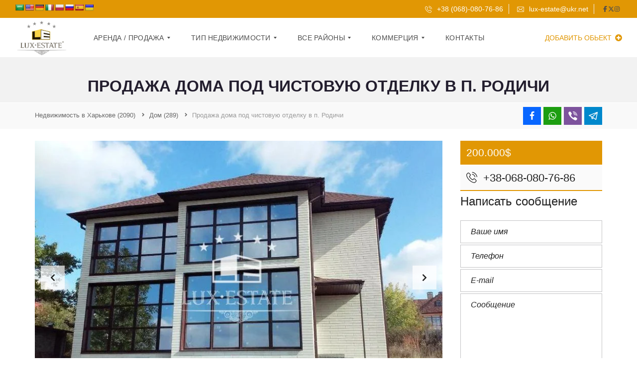

--- FILE ---
content_type: text/html; charset=UTF-8
request_url: https://lux-estate.com.ua/properties/house/prodazha-doma-pod-chistovuyu-otdelku-v-p-rodichi/
body_size: 45680
content:
<!DOCTYPE html>
<html lang="ru-RU">
<head>
	<meta charset="UTF-8">
	<meta name="viewport" content="width=device-width, initial-scale=1">
	<link rel="profile" href="http://gmpg.org/xfn/11">
	<link rel="pingback" href="https://lux-estate.com.ua/xmlrpc.php">
<!-- Google Tag Manager -->
<script>(function(w,d,s,l,i){w[l]=w[l]||[];w[l].push({'gtm.start':
new Date().getTime(),event:'gtm.js'});var f=d.getElementsByTagName(s)[0],
j=d.createElement(s),dl=l!='dataLayer'?'&l='+l:'';j.async=true;j.src=
'https://www.googletagmanager.com/gtm.js?id='+i+dl;f.parentNode.insertBefore(j,f);
})(window,document,'script','dataLayer','GTM-KZTFPNR');</script>
<!-- End Google Tag Manager -->
	
	<meta name='robots' content='index, follow, max-image-preview:large, max-snippet:-1, max-video-preview:-1' />

	<!-- This site is optimized with the Yoast SEO plugin v22.8 - https://yoast.com/wordpress/plugins/seo/ -->
	<title>Продажа дома под чистовую отделку в п. Родичи</title>
	<link rel="canonical" href="https://lux-estate.com.ua/properties/house/prodazha-doma-pod-chistovuyu-otdelku-v-p-rodichi/" />
	<meta property="og:locale" content="ru_RU" />
	<meta property="og:type" content="article" />
	<meta property="og:title" content="Продажа дома под чистовую отделку в п. Родичи" />
	<meta property="og:description" content="Lux-Estate предлагает на продажу новый дом под чистовую отделку в п. Родичи. Общая площадь 194м2. Спроектирован в 2 этажа. Планировкой предусмотрено: кухня-гостиная, зал, комната свободного назначения, 4 спальни, 2 с/у. Дом построен по эксклюзивному проекту, использовались качественные материалы: монолит, сейсмостойкий импортное утепление вентилируемый фасад Облицовка сканрок вентилируемая кровля двойная битумная черепица установлены энергосберегающие окна Rehau [&hellip;]" />
	<meta property="og:url" content="https://lux-estate.com.ua/properties/house/prodazha-doma-pod-chistovuyu-otdelku-v-p-rodichi/" />
	<meta property="article:publisher" content="https://www.facebook.com/Lux-Estate-%d0%b0%d0%b3%d0%b5%d0%bd%d1%82%d1%81%d1%82%d0%b2%d0%be-%d1%8d%d0%bb%d0%b8%d1%82%d0%bd%d0%be%d0%b9-%d0%bd%d0%b5%d0%b4%d0%b2%d0%b8%d0%b6%d0%b8%d0%bc%d0%be%d1%81%d1%82%d0%b8-%d0%a5%d0%b0%d1%80%d1%8c%d0%ba%d0%be%d0%b2%d0%b0-257385997786717/" />
	<meta property="article:modified_time" content="2023-12-04T12:19:33+00:00" />
	<meta property="og:image" content="https://lux-estate.com.ua/wp-content/uploads/2021/11/rodichi-4-1.jpeg?v=1637849645" />
	<meta property="og:image:width" content="800" />
	<meta property="og:image:height" content="600" />
	<meta property="og:image:type" content="image/jpeg" />
	<meta name="twitter:card" content="summary_large_image" />
	<meta name="twitter:site" content="@EstateLux" />
	<meta name="twitter:label1" content="Примерное время для чтения" />
	<meta name="twitter:data1" content="1 минута" />
	<script type="application/ld+json" class="yoast-schema-graph">{"@context":"https://schema.org","@graph":[{"@type":"WebPage","@id":"https://lux-estate.com.ua/properties/house/prodazha-doma-pod-chistovuyu-otdelku-v-p-rodichi/","url":"https://lux-estate.com.ua/properties/house/prodazha-doma-pod-chistovuyu-otdelku-v-p-rodichi/","name":"Продажа дома под чистовую отделку в п. Родичи","isPartOf":{"@id":"https://lux-estate.com.ua/#website"},"primaryImageOfPage":{"@id":"https://lux-estate.com.ua/properties/house/prodazha-doma-pod-chistovuyu-otdelku-v-p-rodichi/#primaryimage"},"image":{"@id":"https://lux-estate.com.ua/properties/house/prodazha-doma-pod-chistovuyu-otdelku-v-p-rodichi/#primaryimage"},"thumbnailUrl":"https://lux-estate.com.ua/wp-content/uploads/2021/11/rodichi-4-1.jpeg?v=1637849645","datePublished":"2021-11-25T14:15:30+00:00","dateModified":"2023-12-04T12:19:33+00:00","breadcrumb":{"@id":"https://lux-estate.com.ua/properties/house/prodazha-doma-pod-chistovuyu-otdelku-v-p-rodichi/#breadcrumb"},"inLanguage":"ru-RU","potentialAction":[{"@type":"ReadAction","target":["https://lux-estate.com.ua/properties/house/prodazha-doma-pod-chistovuyu-otdelku-v-p-rodichi/"]}]},{"@type":"ImageObject","inLanguage":"ru-RU","@id":"https://lux-estate.com.ua/properties/house/prodazha-doma-pod-chistovuyu-otdelku-v-p-rodichi/#primaryimage","url":"https://lux-estate.com.ua/wp-content/uploads/2021/11/rodichi-4-1.jpeg?v=1637849645","contentUrl":"https://lux-estate.com.ua/wp-content/uploads/2021/11/rodichi-4-1.jpeg?v=1637849645","width":800,"height":600},{"@type":"BreadcrumbList","@id":"https://lux-estate.com.ua/properties/house/prodazha-doma-pod-chistovuyu-otdelku-v-p-rodichi/#breadcrumb","itemListElement":[{"@type":"ListItem","position":1,"name":"Главная страница","item":"https://lux-estate.com.ua/"},{"@type":"ListItem","position":2,"name":"Недвижимость","item":"https://lux-estate.com.ua/properties/"},{"@type":"ListItem","position":3,"name":"Продажа дома под чистовую отделку в п. Родичи"}]},{"@type":"WebSite","@id":"https://lux-estate.com.ua/#website","url":"https://lux-estate.com.ua/","name":"","description":"","publisher":{"@id":"https://lux-estate.com.ua/#organization"},"potentialAction":[{"@type":"SearchAction","target":{"@type":"EntryPoint","urlTemplate":"https://lux-estate.com.ua/?s={search_term_string}"},"query-input":"required name=search_term_string"}],"inLanguage":"ru-RU"},{"@type":"Organization","@id":"https://lux-estate.com.ua/#organization","name":"LuxEstate","url":"https://lux-estate.com.ua/","logo":{"@type":"ImageObject","inLanguage":"ru-RU","@id":"https://lux-estate.com.ua/#/schema/logo/image/","url":"https://lux-estate.com.ua/wp-content/uploads/2020/05/lux_estate_2-e1575317497186.jpg","contentUrl":"https://lux-estate.com.ua/wp-content/uploads/2020/05/lux_estate_2-e1575317497186.jpg","width":889,"height":626,"caption":"LuxEstate"},"image":{"@id":"https://lux-estate.com.ua/#/schema/logo/image/"},"sameAs":["https://www.facebook.com/Lux-Estate-агентство-элитной-недвижимости-Харькова-257385997786717/","https://x.com/EstateLux","https://www.instagram.com/lux_estate/","https://www.youtube.com/channel/UCMES5uZSB2J9f7oHJ1nrz2g"]}]}</script>
	<!-- / Yoast SEO plugin. -->


<link rel='dns-prefetch' href='//translate.google.com' />
<link rel='dns-prefetch' href='//cdnjs.cloudflare.com' />
<link rel="alternate" type="application/rss+xml" title=" &raquo; Лента" href="https://lux-estate.com.ua/feed/" />
<link rel="alternate" type="application/rss+xml" title=" &raquo; Лента комментариев" href="https://lux-estate.com.ua/comments/feed/" />
<script type="text/javascript">
/* <![CDATA[ */
window._wpemojiSettings = {"baseUrl":"https:\/\/s.w.org\/images\/core\/emoji\/15.0.3\/72x72\/","ext":".png","svgUrl":"https:\/\/s.w.org\/images\/core\/emoji\/15.0.3\/svg\/","svgExt":".svg","source":{"concatemoji":"https:\/\/lux-estate.com.ua\/wp-includes\/js\/wp-emoji-release.min.js?ver=6.5.7"}};
/*! This file is auto-generated */
!function(i,n){var o,s,e;function c(e){try{var t={supportTests:e,timestamp:(new Date).valueOf()};sessionStorage.setItem(o,JSON.stringify(t))}catch(e){}}function p(e,t,n){e.clearRect(0,0,e.canvas.width,e.canvas.height),e.fillText(t,0,0);var t=new Uint32Array(e.getImageData(0,0,e.canvas.width,e.canvas.height).data),r=(e.clearRect(0,0,e.canvas.width,e.canvas.height),e.fillText(n,0,0),new Uint32Array(e.getImageData(0,0,e.canvas.width,e.canvas.height).data));return t.every(function(e,t){return e===r[t]})}function u(e,t,n){switch(t){case"flag":return n(e,"\ud83c\udff3\ufe0f\u200d\u26a7\ufe0f","\ud83c\udff3\ufe0f\u200b\u26a7\ufe0f")?!1:!n(e,"\ud83c\uddfa\ud83c\uddf3","\ud83c\uddfa\u200b\ud83c\uddf3")&&!n(e,"\ud83c\udff4\udb40\udc67\udb40\udc62\udb40\udc65\udb40\udc6e\udb40\udc67\udb40\udc7f","\ud83c\udff4\u200b\udb40\udc67\u200b\udb40\udc62\u200b\udb40\udc65\u200b\udb40\udc6e\u200b\udb40\udc67\u200b\udb40\udc7f");case"emoji":return!n(e,"\ud83d\udc26\u200d\u2b1b","\ud83d\udc26\u200b\u2b1b")}return!1}function f(e,t,n){var r="undefined"!=typeof WorkerGlobalScope&&self instanceof WorkerGlobalScope?new OffscreenCanvas(300,150):i.createElement("canvas"),a=r.getContext("2d",{willReadFrequently:!0}),o=(a.textBaseline="top",a.font="600 32px Arial",{});return e.forEach(function(e){o[e]=t(a,e,n)}),o}function t(e){var t=i.createElement("script");t.src=e,t.defer=!0,i.head.appendChild(t)}"undefined"!=typeof Promise&&(o="wpEmojiSettingsSupports",s=["flag","emoji"],n.supports={everything:!0,everythingExceptFlag:!0},e=new Promise(function(e){i.addEventListener("DOMContentLoaded",e,{once:!0})}),new Promise(function(t){var n=function(){try{var e=JSON.parse(sessionStorage.getItem(o));if("object"==typeof e&&"number"==typeof e.timestamp&&(new Date).valueOf()<e.timestamp+604800&&"object"==typeof e.supportTests)return e.supportTests}catch(e){}return null}();if(!n){if("undefined"!=typeof Worker&&"undefined"!=typeof OffscreenCanvas&&"undefined"!=typeof URL&&URL.createObjectURL&&"undefined"!=typeof Blob)try{var e="postMessage("+f.toString()+"("+[JSON.stringify(s),u.toString(),p.toString()].join(",")+"));",r=new Blob([e],{type:"text/javascript"}),a=new Worker(URL.createObjectURL(r),{name:"wpTestEmojiSupports"});return void(a.onmessage=function(e){c(n=e.data),a.terminate(),t(n)})}catch(e){}c(n=f(s,u,p))}t(n)}).then(function(e){for(var t in e)n.supports[t]=e[t],n.supports.everything=n.supports.everything&&n.supports[t],"flag"!==t&&(n.supports.everythingExceptFlag=n.supports.everythingExceptFlag&&n.supports[t]);n.supports.everythingExceptFlag=n.supports.everythingExceptFlag&&!n.supports.flag,n.DOMReady=!1,n.readyCallback=function(){n.DOMReady=!0}}).then(function(){return e}).then(function(){var e;n.supports.everything||(n.readyCallback(),(e=n.source||{}).concatemoji?t(e.concatemoji):e.wpemoji&&e.twemoji&&(t(e.twemoji),t(e.wpemoji)))}))}((window,document),window._wpemojiSettings);
/* ]]> */
</script>
<style id='wp-emoji-styles-inline-css' type='text/css'>

	img.wp-smiley, img.emoji {
		display: inline !important;
		border: none !important;
		box-shadow: none !important;
		height: 1em !important;
		width: 1em !important;
		margin: 0 0.07em !important;
		vertical-align: -0.1em !important;
		background: none !important;
		padding: 0 !important;
	}
</style>
<link rel='stylesheet' id='wp-block-library-css' href='https://lux-estate.com.ua/wp-includes/css/dist/block-library/style.min.css?ver=6.5.7' type='text/css' media='all' />
<style id='wp-block-library-theme-inline-css' type='text/css'>
.wp-block-audio figcaption{color:#555;font-size:13px;text-align:center}.is-dark-theme .wp-block-audio figcaption{color:#ffffffa6}.wp-block-audio{margin:0 0 1em}.wp-block-code{border:1px solid #ccc;border-radius:4px;font-family:Menlo,Consolas,monaco,monospace;padding:.8em 1em}.wp-block-embed figcaption{color:#555;font-size:13px;text-align:center}.is-dark-theme .wp-block-embed figcaption{color:#ffffffa6}.wp-block-embed{margin:0 0 1em}.blocks-gallery-caption{color:#555;font-size:13px;text-align:center}.is-dark-theme .blocks-gallery-caption{color:#ffffffa6}.wp-block-image figcaption{color:#555;font-size:13px;text-align:center}.is-dark-theme .wp-block-image figcaption{color:#ffffffa6}.wp-block-image{margin:0 0 1em}.wp-block-pullquote{border-bottom:4px solid;border-top:4px solid;color:currentColor;margin-bottom:1.75em}.wp-block-pullquote cite,.wp-block-pullquote footer,.wp-block-pullquote__citation{color:currentColor;font-size:.8125em;font-style:normal;text-transform:uppercase}.wp-block-quote{border-left:.25em solid;margin:0 0 1.75em;padding-left:1em}.wp-block-quote cite,.wp-block-quote footer{color:currentColor;font-size:.8125em;font-style:normal;position:relative}.wp-block-quote.has-text-align-right{border-left:none;border-right:.25em solid;padding-left:0;padding-right:1em}.wp-block-quote.has-text-align-center{border:none;padding-left:0}.wp-block-quote.is-large,.wp-block-quote.is-style-large,.wp-block-quote.is-style-plain{border:none}.wp-block-search .wp-block-search__label{font-weight:700}.wp-block-search__button{border:1px solid #ccc;padding:.375em .625em}:where(.wp-block-group.has-background){padding:1.25em 2.375em}.wp-block-separator.has-css-opacity{opacity:.4}.wp-block-separator{border:none;border-bottom:2px solid;margin-left:auto;margin-right:auto}.wp-block-separator.has-alpha-channel-opacity{opacity:1}.wp-block-separator:not(.is-style-wide):not(.is-style-dots){width:100px}.wp-block-separator.has-background:not(.is-style-dots){border-bottom:none;height:1px}.wp-block-separator.has-background:not(.is-style-wide):not(.is-style-dots){height:2px}.wp-block-table{margin:0 0 1em}.wp-block-table td,.wp-block-table th{word-break:normal}.wp-block-table figcaption{color:#555;font-size:13px;text-align:center}.is-dark-theme .wp-block-table figcaption{color:#ffffffa6}.wp-block-video figcaption{color:#555;font-size:13px;text-align:center}.is-dark-theme .wp-block-video figcaption{color:#ffffffa6}.wp-block-video{margin:0 0 1em}.wp-block-template-part.has-background{margin-bottom:0;margin-top:0;padding:1.25em 2.375em}
</style>
<style id='classic-theme-styles-inline-css' type='text/css'>
/*! This file is auto-generated */
.wp-block-button__link{color:#fff;background-color:#32373c;border-radius:9999px;box-shadow:none;text-decoration:none;padding:calc(.667em + 2px) calc(1.333em + 2px);font-size:1.125em}.wp-block-file__button{background:#32373c;color:#fff;text-decoration:none}
</style>
<style id='global-styles-inline-css' type='text/css'>
body{--wp--preset--color--black: #000000;--wp--preset--color--cyan-bluish-gray: #abb8c3;--wp--preset--color--white: #ffffff;--wp--preset--color--pale-pink: #f78da7;--wp--preset--color--vivid-red: #cf2e2e;--wp--preset--color--luminous-vivid-orange: #ff6900;--wp--preset--color--luminous-vivid-amber: #fcb900;--wp--preset--color--light-green-cyan: #7bdcb5;--wp--preset--color--vivid-green-cyan: #00d084;--wp--preset--color--pale-cyan-blue: #8ed1fc;--wp--preset--color--vivid-cyan-blue: #0693e3;--wp--preset--color--vivid-purple: #9b51e0;--wp--preset--gradient--vivid-cyan-blue-to-vivid-purple: linear-gradient(135deg,rgba(6,147,227,1) 0%,rgb(155,81,224) 100%);--wp--preset--gradient--light-green-cyan-to-vivid-green-cyan: linear-gradient(135deg,rgb(122,220,180) 0%,rgb(0,208,130) 100%);--wp--preset--gradient--luminous-vivid-amber-to-luminous-vivid-orange: linear-gradient(135deg,rgba(252,185,0,1) 0%,rgba(255,105,0,1) 100%);--wp--preset--gradient--luminous-vivid-orange-to-vivid-red: linear-gradient(135deg,rgba(255,105,0,1) 0%,rgb(207,46,46) 100%);--wp--preset--gradient--very-light-gray-to-cyan-bluish-gray: linear-gradient(135deg,rgb(238,238,238) 0%,rgb(169,184,195) 100%);--wp--preset--gradient--cool-to-warm-spectrum: linear-gradient(135deg,rgb(74,234,220) 0%,rgb(151,120,209) 20%,rgb(207,42,186) 40%,rgb(238,44,130) 60%,rgb(251,105,98) 80%,rgb(254,248,76) 100%);--wp--preset--gradient--blush-light-purple: linear-gradient(135deg,rgb(255,206,236) 0%,rgb(152,150,240) 100%);--wp--preset--gradient--blush-bordeaux: linear-gradient(135deg,rgb(254,205,165) 0%,rgb(254,45,45) 50%,rgb(107,0,62) 100%);--wp--preset--gradient--luminous-dusk: linear-gradient(135deg,rgb(255,203,112) 0%,rgb(199,81,192) 50%,rgb(65,88,208) 100%);--wp--preset--gradient--pale-ocean: linear-gradient(135deg,rgb(255,245,203) 0%,rgb(182,227,212) 50%,rgb(51,167,181) 100%);--wp--preset--gradient--electric-grass: linear-gradient(135deg,rgb(202,248,128) 0%,rgb(113,206,126) 100%);--wp--preset--gradient--midnight: linear-gradient(135deg,rgb(2,3,129) 0%,rgb(40,116,252) 100%);--wp--preset--font-size--small: 13px;--wp--preset--font-size--medium: 20px;--wp--preset--font-size--large: 36px;--wp--preset--font-size--x-large: 42px;--wp--preset--spacing--20: 0.44rem;--wp--preset--spacing--30: 0.67rem;--wp--preset--spacing--40: 1rem;--wp--preset--spacing--50: 1.5rem;--wp--preset--spacing--60: 2.25rem;--wp--preset--spacing--70: 3.38rem;--wp--preset--spacing--80: 5.06rem;--wp--preset--shadow--natural: 6px 6px 9px rgba(0, 0, 0, 0.2);--wp--preset--shadow--deep: 12px 12px 50px rgba(0, 0, 0, 0.4);--wp--preset--shadow--sharp: 6px 6px 0px rgba(0, 0, 0, 0.2);--wp--preset--shadow--outlined: 6px 6px 0px -3px rgba(255, 255, 255, 1), 6px 6px rgba(0, 0, 0, 1);--wp--preset--shadow--crisp: 6px 6px 0px rgba(0, 0, 0, 1);}:where(.is-layout-flex){gap: 0.5em;}:where(.is-layout-grid){gap: 0.5em;}body .is-layout-flex{display: flex;}body .is-layout-flex{flex-wrap: wrap;align-items: center;}body .is-layout-flex > *{margin: 0;}body .is-layout-grid{display: grid;}body .is-layout-grid > *{margin: 0;}:where(.wp-block-columns.is-layout-flex){gap: 2em;}:where(.wp-block-columns.is-layout-grid){gap: 2em;}:where(.wp-block-post-template.is-layout-flex){gap: 1.25em;}:where(.wp-block-post-template.is-layout-grid){gap: 1.25em;}.has-black-color{color: var(--wp--preset--color--black) !important;}.has-cyan-bluish-gray-color{color: var(--wp--preset--color--cyan-bluish-gray) !important;}.has-white-color{color: var(--wp--preset--color--white) !important;}.has-pale-pink-color{color: var(--wp--preset--color--pale-pink) !important;}.has-vivid-red-color{color: var(--wp--preset--color--vivid-red) !important;}.has-luminous-vivid-orange-color{color: var(--wp--preset--color--luminous-vivid-orange) !important;}.has-luminous-vivid-amber-color{color: var(--wp--preset--color--luminous-vivid-amber) !important;}.has-light-green-cyan-color{color: var(--wp--preset--color--light-green-cyan) !important;}.has-vivid-green-cyan-color{color: var(--wp--preset--color--vivid-green-cyan) !important;}.has-pale-cyan-blue-color{color: var(--wp--preset--color--pale-cyan-blue) !important;}.has-vivid-cyan-blue-color{color: var(--wp--preset--color--vivid-cyan-blue) !important;}.has-vivid-purple-color{color: var(--wp--preset--color--vivid-purple) !important;}.has-black-background-color{background-color: var(--wp--preset--color--black) !important;}.has-cyan-bluish-gray-background-color{background-color: var(--wp--preset--color--cyan-bluish-gray) !important;}.has-white-background-color{background-color: var(--wp--preset--color--white) !important;}.has-pale-pink-background-color{background-color: var(--wp--preset--color--pale-pink) !important;}.has-vivid-red-background-color{background-color: var(--wp--preset--color--vivid-red) !important;}.has-luminous-vivid-orange-background-color{background-color: var(--wp--preset--color--luminous-vivid-orange) !important;}.has-luminous-vivid-amber-background-color{background-color: var(--wp--preset--color--luminous-vivid-amber) !important;}.has-light-green-cyan-background-color{background-color: var(--wp--preset--color--light-green-cyan) !important;}.has-vivid-green-cyan-background-color{background-color: var(--wp--preset--color--vivid-green-cyan) !important;}.has-pale-cyan-blue-background-color{background-color: var(--wp--preset--color--pale-cyan-blue) !important;}.has-vivid-cyan-blue-background-color{background-color: var(--wp--preset--color--vivid-cyan-blue) !important;}.has-vivid-purple-background-color{background-color: var(--wp--preset--color--vivid-purple) !important;}.has-black-border-color{border-color: var(--wp--preset--color--black) !important;}.has-cyan-bluish-gray-border-color{border-color: var(--wp--preset--color--cyan-bluish-gray) !important;}.has-white-border-color{border-color: var(--wp--preset--color--white) !important;}.has-pale-pink-border-color{border-color: var(--wp--preset--color--pale-pink) !important;}.has-vivid-red-border-color{border-color: var(--wp--preset--color--vivid-red) !important;}.has-luminous-vivid-orange-border-color{border-color: var(--wp--preset--color--luminous-vivid-orange) !important;}.has-luminous-vivid-amber-border-color{border-color: var(--wp--preset--color--luminous-vivid-amber) !important;}.has-light-green-cyan-border-color{border-color: var(--wp--preset--color--light-green-cyan) !important;}.has-vivid-green-cyan-border-color{border-color: var(--wp--preset--color--vivid-green-cyan) !important;}.has-pale-cyan-blue-border-color{border-color: var(--wp--preset--color--pale-cyan-blue) !important;}.has-vivid-cyan-blue-border-color{border-color: var(--wp--preset--color--vivid-cyan-blue) !important;}.has-vivid-purple-border-color{border-color: var(--wp--preset--color--vivid-purple) !important;}.has-vivid-cyan-blue-to-vivid-purple-gradient-background{background: var(--wp--preset--gradient--vivid-cyan-blue-to-vivid-purple) !important;}.has-light-green-cyan-to-vivid-green-cyan-gradient-background{background: var(--wp--preset--gradient--light-green-cyan-to-vivid-green-cyan) !important;}.has-luminous-vivid-amber-to-luminous-vivid-orange-gradient-background{background: var(--wp--preset--gradient--luminous-vivid-amber-to-luminous-vivid-orange) !important;}.has-luminous-vivid-orange-to-vivid-red-gradient-background{background: var(--wp--preset--gradient--luminous-vivid-orange-to-vivid-red) !important;}.has-very-light-gray-to-cyan-bluish-gray-gradient-background{background: var(--wp--preset--gradient--very-light-gray-to-cyan-bluish-gray) !important;}.has-cool-to-warm-spectrum-gradient-background{background: var(--wp--preset--gradient--cool-to-warm-spectrum) !important;}.has-blush-light-purple-gradient-background{background: var(--wp--preset--gradient--blush-light-purple) !important;}.has-blush-bordeaux-gradient-background{background: var(--wp--preset--gradient--blush-bordeaux) !important;}.has-luminous-dusk-gradient-background{background: var(--wp--preset--gradient--luminous-dusk) !important;}.has-pale-ocean-gradient-background{background: var(--wp--preset--gradient--pale-ocean) !important;}.has-electric-grass-gradient-background{background: var(--wp--preset--gradient--electric-grass) !important;}.has-midnight-gradient-background{background: var(--wp--preset--gradient--midnight) !important;}.has-small-font-size{font-size: var(--wp--preset--font-size--small) !important;}.has-medium-font-size{font-size: var(--wp--preset--font-size--medium) !important;}.has-large-font-size{font-size: var(--wp--preset--font-size--large) !important;}.has-x-large-font-size{font-size: var(--wp--preset--font-size--x-large) !important;}
.wp-block-navigation a:where(:not(.wp-element-button)){color: inherit;}
:where(.wp-block-post-template.is-layout-flex){gap: 1.25em;}:where(.wp-block-post-template.is-layout-grid){gap: 1.25em;}
:where(.wp-block-columns.is-layout-flex){gap: 2em;}:where(.wp-block-columns.is-layout-grid){gap: 2em;}
.wp-block-pullquote{font-size: 1.5em;line-height: 1.6;}
</style>
<link rel='stylesheet' id='contact-form-7-css' href='https://lux-estate.com.ua/wp-content/plugins/contact-form-7/includes/css/styles.css?ver=5.9.5' type='text/css' media='all' />
<link rel='stylesheet' id='google-language-translator-css' href='https://lux-estate.com.ua/wp-content/plugins/google-language-translator/css/style.css?ver=6.0.20' type='text/css' media='' />
<link rel='stylesheet' id='myhome-style-css' href='https://lux-estate.com.ua/wp-content/themes/myhome/style.min.css?ver=3.1.74' type='text/css' media='all' />
<style id='myhome-style-inline-css' type='text/css'>
            @media (min-width:1023px) {
            #mega_main_menu li.default_dropdown>.mega_dropdown {
            width:225px !important;
            }
            }
			                :root { --primary: #e19704; }
                .mh-active-input-primary input[type=text]:focus,
                .mh-active-input-primary input[type=text]:active,
                .mh-active-input-primary input[type=search]:focus,
                .mh-active-input-primary input[type=search]:active,
                .mh-active-input-primary input[type=email]:focus,
                .mh-active-input-primary input[type=email]:active,
                .mh-active-input-primary input[type=password]:focus,
                .mh-active-input-primary input[type=password]:active,
                .mh-active-input-primary textarea:focus,
                .mh-active-input-primary textarea:active,
                .mh-active-input-primary .mh-active-input input,
                .mh-active-input-primary .mh-active-input input,
                .myhome-body.mh-active-input-primary .mh-active-input .bootstrap-select.btn-group > .btn {
                background: rgba(225,151,4,0.05)!important;
                }

                html body .primary {
                background: rgba(225,151,4)!important;
                }


                html body .mh-fixed-menu--active #mega_main_menu.mh-primary #mh-submit-button a,
                html body .mh-fixed-menu--active #mega_main_menu.mh-primary #mh-submit-button a i {
                color:  rgba(225,151,4)!important;
                }

                .mh-app-wrapper .stepper__header .stepper__step--complete + .divider {
                background: rgba(225,151,4)!important;
                }

                html body .primary--text {
                color: rgba(225,151,4)!important;
                }

                html body .primary--text textarea,
                html body .primary--text input {
                caret-color: rgba(225,151,4)!important;
                }
				                    @media (min-width:1023px) {
                    html body #mega_main_menu.mh-primary .nav_logo img {
                    height: 40px!important;
                    }
                    }
				
            /* Menu */
			
			
            @media (min-width:1023px) {
            .mh-sticky-menu-placeholder--active {
            min-height: 80px;
            }
            }

			

			
			

			
			

			
			
			
			
            /* General */

			
			
			
			
			
			
			
			
			
			
			
			
			
			
			
			
			
			
			

            /* Top Bar */
			
			
			
			
			
			
			
			
			
            /* Footer */
			
			
			
			
			
			
			
			
			
			
			
			
			
			
			
			
            /* Top Title */
			
			
			
            /* Breadcrumbs */
			
			
			
			
			
			
            /* Single Property Page */
			
			
			
			
			
			
			
			
			
			
			
			
			
			
            /* Property card */
			
			
			
			
			
			
			
			
			
			
			
			
            /* Search Form */
			
			
			
			
			
			
			
			
			
			
			
			
			
			
			
			
			
			
			
			
            /* Agent Carousel / List */
			
			
			
			
			
			

			
            /* Blog */

			
			
			
			
			
			
			
			
			
			
			
			
			
			
			
			
			
			
			
			
			
			
			

            /* Sidebar */
			
			
			
			

			

			
			
			
			
			
			
            /* Post Card */
			
			
			
			
			
			
			
            /* Map */
			
			
			
			
			
			
			
			
			
			
			
            /* Compare Bar */
			
			
			
			
			
			
			
			
			
			
            /* User panel */

			
			
			
			
			
			
			
			
			
			
			
						
			
			
			                @media (min-width: 1023px) {
                .logo_link {
                margin-right: 48px!important;
                }
                }
			
			                @media (min-width: 1023px) {
                html body #mega_main_menu.mh-primary > .menu_holder > .menu_inner > ul > li[class*="columns"] {
                margin-right: 10px!important;
                }
                }
			
			
</style>
<link rel='stylesheet' id='child-style-css' href='https://lux-estate.com.ua/wp-content/themes/myhome-child/style.css?ver=3.1.74' type='text/css' media='all' />
<link rel='stylesheet' id='subscribe-forms-css-css' href='https://lux-estate.com.ua/wp-content/plugins/easy-social-share-buttons3/assets/modules/subscribe-forms.min.css?ver=6.5.7' type='text/css' media='all' />
<link rel='stylesheet' id='click2tweet-css-css' href='https://lux-estate.com.ua/wp-content/plugins/easy-social-share-buttons3/assets/modules/click-to-tweet.min.css?ver=6.5.7' type='text/css' media='all' />
<link rel='stylesheet' id='easy-social-share-buttons-css' href='https://lux-estate.com.ua/wp-content/plugins/easy-social-share-buttons3/assets/css/easy-social-share-buttons.min.css?ver=6.5.7' type='text/css' media='all' />
<link rel='stylesheet' id='mmm_cache.skin-css' href='https://lux-estate.com.ua/wp-content/plugins/file-kOlx6J/src/css/cache.skin.css?ver=1768510504' type='text/css' media='all' />
<link rel='stylesheet' id='myhome-idx-broker-css' href='https://lux-estate.com.ua/wp-content/plugins/myhome-idx-broker/assets/css/main.css?ver=2.1.23' type='text/css' media='all' />
<link rel='stylesheet' id='myhome-font-awesome-css' href='https://cdnjs.cloudflare.com/ajax/libs/font-awesome/5.15.2/css/all.min.css?ver=3.1.74' type='text/css' media='all' />
<script type="text/javascript" src="https://lux-estate.com.ua/wp-includes/js/jquery/jquery.min.js?ver=3.7.1" id="jquery-core-js"></script>
<script type="text/javascript" src="https://lux-estate.com.ua/wp-includes/js/jquery/jquery-migrate.min.js?ver=3.4.1" id="jquery-migrate-js"></script>
<script></script><link rel="https://api.w.org/" href="https://lux-estate.com.ua/wp-json/" /><link rel="alternate" type="application/json" href="https://lux-estate.com.ua/wp-json/wp/v2/estate/19768" /><link rel="EditURI" type="application/rsd+xml" title="RSD" href="https://lux-estate.com.ua/xmlrpc.php?rsd" />
<meta name="generator" content="WordPress 6.5.7" />
<link rel='shortlink' href='https://lux-estate.com.ua/?p=19768' />
<link rel="alternate" type="application/json+oembed" href="https://lux-estate.com.ua/wp-json/oembed/1.0/embed?url=https%3A%2F%2Flux-estate.com.ua%2Fproperties%2Fhouse%2Fprodazha-doma-pod-chistovuyu-otdelku-v-p-rodichi%2F" />
<link rel="alternate" type="text/xml+oembed" href="https://lux-estate.com.ua/wp-json/oembed/1.0/embed?url=https%3A%2F%2Flux-estate.com.ua%2Fproperties%2Fhouse%2Fprodazha-doma-pod-chistovuyu-otdelku-v-p-rodichi%2F&#038;format=xml" />
<meta name="generator" content="Redux 4.5.8" /><style>p.hello{font-size:12px;color:darkgray;}#google_language_translator,#flags{text-align:left;}#google_language_translator{clear:both;}#flags{width:165px;}#flags a{display:inline-block;margin-right:2px;}#google_language_translator a{display:none!important;}div.skiptranslate.goog-te-gadget{display:inline!important;}.goog-te-gadget{color:transparent!important;}.goog-te-gadget{font-size:0px!important;}.goog-branding{display:none;}.goog-tooltip{display: none!important;}.goog-tooltip:hover{display: none!important;}.goog-text-highlight{background-color:transparent!important;border:none!important;box-shadow:none!important;}#google_language_translator{display:none;}#google_language_translator select.goog-te-combo{color:#32373c;}div.skiptranslate{display:none!important;}body{top:0px!important;}#goog-gt-{display:none!important;}font font{background-color:transparent!important;box-shadow:none!important;position:initial!important;}#glt-translate-trigger{left:20px;right:auto;}#glt-translate-trigger > span{color:#ffffff;}#glt-translate-trigger{background:#f89406;}.goog-te-gadget .goog-te-combo{width:100%;}</style><style type="text/css" id="simple-css-output">.mh-estate__details__phone { font-size: 22px;}#nav_menu-2 #myhome-submit-property {display: none;} .wpcf7-form textarea { margin-bottom: 0; max-height: 164px;}@media (min-width: 768px) {.mh-search .mh-search__element { padding: 0 6px; width: 20%!important;}}.mh-search__label { font-size: 13px;}#mega_main_menu.mh-primary ul .mega_dropdown > li.current-menu-item > .item_link, #mega_main_menu.mh-primary ul .mega_dropdown > li > .item_link:focus, #mega_main_menu.mh-primary ul .mega_dropdown > li > .item_link:hover, #mega_main_menu.mh-primary ul li.post_type_dropdown > .mega_dropdown > li > .processed_image:hover { background: #e7b44b !important;}#mega_main_menu.mh-primary ul li .mega_dropdown > li > .item_link, #mega_main_menu.mh-primary ul li .mega_dropdown > li > .item_link .link_text, #mega_main_menu.mh-primary ul li .mega_dropdown, #mega_main_menu.mh-primary > .menu_holder > .menu_inner > ul > li .post_details > .post_description { font-family: inherit; font-size: 12px; font-weight: 400; color: #fff;}.mh-estate__agent__more, .mh-agent__additional-fields__item, .mh-post-single__meta {display: none;}#mega_main_menu.mh-primary li.default_dropdown > .mega_dropdown > li > .item_link { border-color: rgba(66, 103, 178, 0.15)!important;}@media (min-width: 768px) {.mh-footer__logo>img { margin-bottom: 36px; width: 200px;}}@media (min-width: 1023px) {html body #mega_main_menu.mh-primary .nav_logo img { height: 89px!important;}}.mh-footer__heading { font-size: 13px; font-weight: 700; text-transform: uppercase; margin-bottom: 12px;}#mega_main_menu.mh-primary.primary_style-buttons > .menu_holder > .menu_inner > ul > li > .item_link, #mega_main_menu.mh-primary.primary_style-buttons > .menu_holder > .menu_inner > .nav_logo > .mobile_toggle, #mega_main_menu.mh-primary.primary_style-buttons.direction-vertical > .menu_holder > .menu_inner > ul > li:first-child > .item_link, #mega_main_menu.mh-primary > .menu_holder > .mmm_fullwidth_container, #mega_main_menu.mh-primary > .menu_holder > .menu_inner > ul > li .post_details, #mega_main_menu.mh-primary > .menu_holder > .menu_inner > ul .mega_dropdown { border-radius: 0px; background: transparent;}@media (min-width: 768px) {.mh-top-title { padding: 14px 18px;}}h1, h2, h3, h4, h5, h6 { margin: 24px 0 24px;}h3 { margin: 0px 0 0px;}.mh-top-title { color: #000;}.mh-top-title--wide-bg::after { position: absolute; background: rgb(249 249 249); z-index: 1;}.mh-top-title--wide-bg .mh-top-title__heading, .mh-top-title--wide-bg .mh-top-title__subheading { color: #000;}.archive .mh-top-title__subheading { order: 3; max-width: 1200px; padding: 0 30px; margin: 20px auto;}.archive .mh-top-title-offset { order: 2;}.archive .mh-footer-top--dark { order: 4;}.mh-top-title__subheading a { color: #d93;}.all-properties { color: #666; text-transform: uppercase; font-size: 15px; padding-left: 30px;}.all-price { color: #666; text-transform: uppercase; font-size: 15px;}.mh-search__results-filters { font-weight: 700; color: #666; text-transform: uppercase; font-size: 15px;}</style>            <style>
                @font-face {
                    font-family: "Flaticon";
                    src: url("https://demo1.myhometheme.net/wp-content/themes/myhome/assets/fonts/Flaticon.eot");
                    src: url("https://demo1.myhometheme.net/wp-content/themes/myhome/assets/fonts/Flaticon.eot?#iefix") format("embedded-opentype"),
                    url("https://demo1.myhometheme.net/wp-content/themes/myhome/assets/fonts/Flaticon.woff") format("woff"),
                    url("https://demo1.myhometheme.net/wp-content/themes/myhome/assets/fonts/Flaticon.ttf") format("truetype"),
                    url("https://demo1.myhometheme.net/wp-content/themes/myhome/assets/fonts/Flaticon.svg#Flaticon") format("svg");
                }

                @media screen and (-webkit-min-device-pixel-ratio: 0) {
                    @font-face {
                        font-family: "Flaticon";
                        src: url("https://demo1.myhometheme.net/wp-content/themes/myhome/assets/fonts/Flaticon.svg#Flaticon") format("svg");
                    }
                }
            </style>
			
<script type="text/javascript">var essb_settings = {"ajax_url":"https:\/\/lux-estate.com.ua\/wp-admin\/admin-ajax.php","essb3_nonce":"3c3f659483","essb3_plugin_url":"https:\/\/lux-estate.com.ua\/wp-content\/plugins\/easy-social-share-buttons3","essb3_stats":false,"essb3_ga":false,"essb3_ga_ntg":false,"blog_url":"https:\/\/lux-estate.com.ua\/","post_id":"19768"};</script><meta name="generator" content="Powered by WPBakery Page Builder - drag and drop page builder for WordPress."/>
<meta name="generator" content="Powered by Slider Revolution 6.6.20 - responsive, Mobile-Friendly Slider Plugin for WordPress with comfortable drag and drop interface." />
<link rel="icon" href="https://lux-estate.com.ua/wp-content/uploads/2020/06/cropped-favicon-32x32-1.png?v=1591190961" sizes="32x32" />
<link rel="icon" href="https://lux-estate.com.ua/wp-content/uploads/2020/06/cropped-favicon-32x32-1.png?v=1591190961" sizes="192x192" />
<link rel="apple-touch-icon" href="https://lux-estate.com.ua/wp-content/uploads/2020/06/cropped-favicon-32x32-1.png?v=1591190961" />
<meta name="msapplication-TileImage" content="https://lux-estate.com.ua/wp-content/uploads/2020/06/cropped-favicon-32x32-1.png?v=1591190961" />
<script>function setREVStartSize(e){
			//window.requestAnimationFrame(function() {
				window.RSIW = window.RSIW===undefined ? window.innerWidth : window.RSIW;
				window.RSIH = window.RSIH===undefined ? window.innerHeight : window.RSIH;
				try {
					var pw = document.getElementById(e.c).parentNode.offsetWidth,
						newh;
					pw = pw===0 || isNaN(pw) || (e.l=="fullwidth" || e.layout=="fullwidth") ? window.RSIW : pw;
					e.tabw = e.tabw===undefined ? 0 : parseInt(e.tabw);
					e.thumbw = e.thumbw===undefined ? 0 : parseInt(e.thumbw);
					e.tabh = e.tabh===undefined ? 0 : parseInt(e.tabh);
					e.thumbh = e.thumbh===undefined ? 0 : parseInt(e.thumbh);
					e.tabhide = e.tabhide===undefined ? 0 : parseInt(e.tabhide);
					e.thumbhide = e.thumbhide===undefined ? 0 : parseInt(e.thumbhide);
					e.mh = e.mh===undefined || e.mh=="" || e.mh==="auto" ? 0 : parseInt(e.mh,0);
					if(e.layout==="fullscreen" || e.l==="fullscreen")
						newh = Math.max(e.mh,window.RSIH);
					else{
						e.gw = Array.isArray(e.gw) ? e.gw : [e.gw];
						for (var i in e.rl) if (e.gw[i]===undefined || e.gw[i]===0) e.gw[i] = e.gw[i-1];
						e.gh = e.el===undefined || e.el==="" || (Array.isArray(e.el) && e.el.length==0)? e.gh : e.el;
						e.gh = Array.isArray(e.gh) ? e.gh : [e.gh];
						for (var i in e.rl) if (e.gh[i]===undefined || e.gh[i]===0) e.gh[i] = e.gh[i-1];
											
						var nl = new Array(e.rl.length),
							ix = 0,
							sl;
						e.tabw = e.tabhide>=pw ? 0 : e.tabw;
						e.thumbw = e.thumbhide>=pw ? 0 : e.thumbw;
						e.tabh = e.tabhide>=pw ? 0 : e.tabh;
						e.thumbh = e.thumbhide>=pw ? 0 : e.thumbh;
						for (var i in e.rl) nl[i] = e.rl[i]<window.RSIW ? 0 : e.rl[i];
						sl = nl[0];
						for (var i in nl) if (sl>nl[i] && nl[i]>0) { sl = nl[i]; ix=i;}
						var m = pw>(e.gw[ix]+e.tabw+e.thumbw) ? 1 : (pw-(e.tabw+e.thumbw)) / (e.gw[ix]);
						newh =  (e.gh[ix] * m) + (e.tabh + e.thumbh);
					}
					var el = document.getElementById(e.c);
					if (el!==null && el) el.style.height = newh+"px";
					el = document.getElementById(e.c+"_wrapper");
					if (el!==null && el) {
						el.style.height = newh+"px";
						el.style.display = "block";
					}
				} catch(e){
					console.log("Failure at Presize of Slider:" + e)
				}
			//});
		  };</script>
<style id="myhome_redux-dynamic-css" title="dynamic-css" class="redux-options-output">
                              html body.myhome-body .mh-menu-primary-color-background .mh-header:not(.mh-header--transparent) #mega_main_menu.mh-primary > .menu_holder > .menu_inner > span.nav_logo,
                              html body.myhome-body .mh-menu-primary-color-background .mh-header:not(.mh-header--transparent) #mega_main_menu.mh-primary > .menu_holder > .mmm_fullwidth_container,
                              .myhome-body .mh-thumbnail__featured,
                              .myhome-body .calendar_wrap table tbody td a:hover,
                              .myhome-body .dropdown-menu > li.selected a,
                              .myhome-body .mdl-button.mdl-button--raised.mdl-button--primary,
                              .myhome-body .mdl-button.mdl-button--primary-ghost:hover,
                              .myhome-body .mdl-button.mdl-button--primary-ghost:active,
                              .myhome-body .mdl-button.mdl-button--primary-ghost:focus,
                              .myhome-body .mdl-button.mdl-button--compare-active,
                              .myhome-body .mdl-button.mdl-button--compare-active:hover,
                              .myhome-body .mdl-button.mdl-button--compare-active:active,
                              .myhome-body .mdl-button.mdl-button--compare-active:focus,
                              .myhome-body .mh-accordion .ui-accordion-header.ui-accordion-header-active,
                              .myhome-body .mh-caption__inner,
                              .myhome-body .mh-compare__price,
                              .myhome-body .mh-estate__slider__price,
                              .myhome-body .mh-estate__details__price,
                              .myhome-body .mh-heading--top-separator:after,
                              .myhome-body .mh-heading--bottom-separator:after,
                              .myhome-body .mh-loader,
                              .myhome-body .wpcf7-form .wpcf7-form-control.wpcf7-submit,
                              .myhome-body .mh-loader:before,
                              .myhome-body .mh-loader:after,
                              .myhome-body .mh-map-panel__element button:hover,
                              .myhome-body .mh-map-panel .mh-map-panel__element button.mh-button--active,
                              .myhome-body .mh-map-panel .mh-map-panel__element button.mh-button--active:hover,
                              .myhome-body .mh-map-panel .mh-map-panel__element button.mh-button--active:active,
                              .myhome-body .mh-map-panel .mh-map-panel__element button.mh-button--active:focus,
                              .myhome-body .mh-map-zoom__element button:hover,
                              .myhome-body .mh-map-infobox,
                              .myhome-body .mh-post-single__nav__prev:before,
                              .myhome-body .mh-post-single__nav__next:before,
                              .myhome-body .mh-slider__card-short__price,
                              .myhome-body .mh-slider__card-default__price,
                              .myhome-body #estate_slider_card .tparrows:hover:before,
                              .myhome-body #estate_slider_card_short .tparrows:hover:before,
                              .myhome-body #mh_rev_slider_single .tparrows:hover:before,
                              .myhome-body #mh_rev_gallery_single .tparrows:hover:before,
                              .myhome-body .mh-social-icon:hover,
                              .myhome-body .mh-top-header--primary,
                              .myhome-body .mh-top-header-big:not(.mh-top-header-big--primary) .mh-top-header-big__panel,
                              .myhome-body .mh-top-header-big.mh-top-header-big--primary,
                              .myhome-body .mh-browse-estate__row:first-child,
                              .myhome-body .mh-widget-title__text:before,
                              .myhome-body .owl-carousel .owl-dots .owl-dot.active span,
                              .myhome-body .tagcloud a:hover,
                              .myhome-body .tagcloud a:active,
                              .myhome-body .tagcloud a:focus,
                              .myhome-body .mh-menu ul li a:before,
                              .myhome-body .widget_pages ul li a:before,
                              .myhome-body .widget_meta ul li a:before,
                              .myhome-body .widget_recent_entries ul li a:before,
                              .myhome-body .widget_nav_menu ul li a:before,
                              .myhome-body .widget_categories ul li a:before,
                              .myhome-body .widget_archive ul li a:before,
                              .myhome-body .calendar_wrap table #today,
                              .myhome-body .mh-background-color-primary,
                              .myhome-body .mh-user-panel__menu ul li.mh-user-panel__menu__li--active button,
                              .myhome-body .mh-user-panel__menu ul li.mh-user-panel__menu__li--active a,
                              .myhome-body .mh-top-header--primary .mh-top-bar-user-panel__user-info,
                              .myhome-body .mh-top-header-big .mh-top-bar-user-panel__user-info,
                              .myhome-body .awesomplete mark,
                              .myhome-body .idx-omnibar-form.idx-omnibar-original-form button,
                              .myhome-body .idx-omnibar-form.idx-omnibar-original-form .awesomplete > ul > li mark,
                              .myhome-body #IDX-main #IDX-resultsRow .IDX-resultsDetailsLink a:hover,
                              .myhome-body #IDX-main #IDX-formSubmit,
                              .myhome-body #IDX-main #IDX-submitBtn,
                              .myhome-body #IDX-main #IDX-scheduleShowing,
                              .myhome-body #IDX-main #IDX-photoGalleryLink,
                              .myhome-body #IDX-main .IDX-detailsVirtualTourLink,   
                              .myhome-body #IDX-main #IDX-detailsVirtualTour,
                              .myhome-body .IDX-qsInput.IDX-qsButtonInput, 
                              .myhome-body #IDX-main.IDX-category-map #IDX-criteriaText, 
                              .myhome-body .mh-fixed-menu--active .mh-menu-primary-color-background .mega_main_menu,
                              .myhome-body.mh-active-input-primary .mh-search__panel > div:not(:first-child) .is-checked .mdl-radio__inner-circle,
                              .myhome-body #myhome-idx-wrapper #IDX-leadToolsBar,
                              .myhome-body #myhome-idx-wrapper #IDX-submitBtn,
                              .myhome-body #myhome-idx-wrapper #IDX-formSubmit,
                              .myhome-body #myhome-idx-wrapper #IDX-submitBtn:hover,
                              .myhome-body #myhome-idx-wrapper #IDX-formSubmit:hover,
                              .myhome-body #myhome-idx-wrapper__details-detailsDynamic-1008 .IDX-detailsVirtualTourLink,
                              .myhome-body #myhome-idx-wrapper .IDX-page-listing .IDX-detailsVirtualTourLink,
                              .myhome-body #myhome-idx-wrapper__details-detailsDynamic-1008 .IDX-detailsVirtualTourLink:hover,
                              .myhome-body #myhome-idx-wrapper .IDX-page-listing .IDX-detailsVirtualTourLink:hover,
                              .myhome-body #myhome-idx-wrapper__details-detailsDynamic-1008 #IDX-main.IDX-category-details #IDX-photoGalleryLink,
                              .myhome-body #myhome-idx-wrapper__details-detailsDynamic-1008 #IDX-main.IDX-category-details #IDX-scheduleShowing,
                              .myhome-body #myhome-idx-wrapper .IDX-page-listing #IDX-photoGalleryLink,
                              .myhome-body #myhome-idx-wrapper .IDX-page-listing #IDX-scheduleShowing,
                              .myhome-body #myhome-idx-wrapper__details-detailsDynamic-1008 #IDX-main.IDX-category-details #IDX-photoGalleryLink:hover,
                              .myhome-body #myhome-idx-wrapper__details-detailsDynamic-1008 #IDX-main.IDX-category-details #IDX-scheduleShowing:hover,
                              .myhome-body #myhome-idx-wrapper .IDX-page-listing #IDX-photoGalleryLink:hover,
                              .myhome-body #myhome-idx-wrapper .IDX-page-listing #IDX-scheduleShowing:hover,
                              .myhome-body .myhome-idx-wrapper__mortgage_calculator-mobileFirstMortgage-1002 .IDX-input-group-addon,
                              .myhome-body .myhome-idx-wrapper__map_search_page-mapsearch-1000 #IDX-criteriaText,
                              .myhome-body .myhome-idx-wrapper__map_search_page-mapsearch-1000 #IDX-criteriaWindow .ui-widget-content .ui-slider-range,
                              .myhome-body .myhome-idx-wrapper__map_search_page-mapsearch-1000 #IDX-criteriaWindow .ui-widget-content,
                              .myhome-body .idx-omnibar-form button,
                              .myhome-body .myhome-idx-wrapper__results-mobileFirstResults-1006 .IDX-resultsDetailsLink a:hover,
                              .myhome-body .IDX-type-roster #IDX-rosterFilterSubmit,
                              .myhome-body .IDX-type-roster #IDX-rosterFilterSubmit:hover,
                              .myhome-body .myhome-idx-wrapper__search_page-searchBase-1005 #IDX-loginSubmit,
                              .myhome-body #myhome-idx-wrapper .IDX-category-search #IDX-loginSubmit, 
                              .myhome-body .myhome-idx-wrapper__search_page-searchBase-1005 #IDX-loginSubmit:hover,
                              .myhome-body #myhome-idx-wrapper .IDX-category-search #IDX-loginSubmit:hover,
                              .myhome-body .myhome-idx-wrapper__my_account-myaccount-1000 input[type=submit],
                              .myhome-body .myhome-idx-wrapper__my_account-myaccount-1000 input[type=submit]:hover,
                              .myhome-body .myhome-idx-wrapper__user_signup-usersignup-1002 #IDX-submitBtn,
                              .myhome-body .myhome-idx-wrapper__user_signup-usersignup-1002 #IDX-submitBtn:hover,
                              .myhome-body .myhome-idx-wrapper__user_login-userlogin-1001 #IDX-loginSubmit,
                              .myhome-body .myhome-idx-wrapper__user_login-userlogin-1001 #IDX-loginSubmit:hover,
                              .myhome-body #IDX-widgetLeadLoginWrapper.IDX-widgetLeadLoginWrapper input[type=submit],
                              .myhome-body #IDX-widgetLeadLoginWrapper.IDX-widgetLeadLoginWrapper input[type=submit]:hover,
                              .myhome-body #LeadSignup.LeadSignup input[type=submit],
                              .myhome-body #LeadSignup.LeadSignup input[type=submit]:hover,
                              .myhome-body .IDX-quicksearchWrapper .IDX-quicksearchForm .IDX-qsInput.IDX-qsButtonInput,
                              .myhome-body #myhome-idx-wrapper.myhome-idx-wrapper__mortgage_calculator-mobileFirstMortgage-1002 .IDX-input-group-addon,
                              .myhome-body #myhome-idx-wrapper.myhome-idx-wrapper__mortgage_calculator-mobileFirstMortgage-1002 .IDX-btn-primary,
                              .myhome-body #myhome-idx-wrapper.myhome-idx-wrapper__mortgage_calculator-mobileFirstMortgage-1002 .IDX-btn-primary:hover,
                               html body.myhome-body .ui-dialog[aria-labelledby*=IDX-loadingScreen] #IDX-loadingScreen,
                               html body.myhome-body .ui-dialog[aria-labelledby*=IDX-loadingScreen] #IDX-loadingScreen:before,
                               html body.myhome-body .ui-dialog[aria-labelledby*=IDX-loadingScreen] #IDX-loadingScreen:after,
                               .IDX-registrationModal #IDX-registration .IDX-btn-primary,
                               .IDX-registrationModal #IDX-registration .IDX-btn-primary:hover,
                               .myhome-body .myhome-idx-wrapper__photo_gallery-mobileFirstPhotoGallery-1003 #IDX-photoGallery .IDX-arrow:hover,
                               .myhome-body div[id*=IDX-carouselGallery-] + a:hover,
                               .myhome-idx-wrapper__results-mobileFirstResults-1006 #IDX-resultsRefineSubmit,
                               .myhome-idx-wrapper__results-mobileFirstResults-1006 #IDX-resultsRefineSubmit:hover,                               
                               .myhome-body .mh-app-wrapper .primary,
                               .myhome-body div.awesomplete mark,
                               .myhome-body .mh-popup-login .mh-popup-login__tab-button.active,
                               .myhome-body .mh-app__sidebar-nav__avatar-placeholder:hover,
                               .myhome-body .mh-pricing-table__row--name,
                               .myhome-body .woocommerce #respond input#submit.alt,
                               .myhome-body .woocommerce a.button.alt,
                               .myhome-body .woocommerce button.button.alt,
                               .myhome-body .woocommerce input.button.alt,
                               .myhome-body .mh-field-plans__list__image__icon       
                            {background-color:#e19704;}
                              .myhome-body blockquote,
                              .myhome-body html body .mh-menu-primary-color-background #mega_main_menu.mh-primary > .menu_holder > .mmm_fullwidth_container,
                              .myhome-body input[type=text]:focus,
                              .myhome-body input[type=text]:active,
                              .myhome-body input[type=password]:focus,
                              .myhome-body input[type=password]:active,
                              .myhome-body input[type=email]:focus,
                              .myhome-body input[type=email]:active,
                              .myhome-body input[type=search]:focus,
                              .myhome-body input[type=search]:active,
                              .myhome-body input[type=tel]:focus,
                              .myhome-body input[type=tel]:active,
                              .myhome-body textarea:focus,
                              .myhome-body textarea:active,
                              .myhome-body .sticky,
                              .myhome-body .mh-active-input input,
                              .myhome-body .mh-active-input .bootstrap-select.btn-group > .btn,
                              .myhome-body .mdl-button.mdl-button--primary-ghost,
                              .myhome-body .mh-compare,
                              .myhome-body .tagcloud a:hover, 
                              .myhome-body .tagcloud a:active,
                              .myhome-body .tagcloud a:focus,
                              .myhome-body .mh-map-panel,
                              .myhome-body .mh-map-zoom,
                              .myhome-body .mh-map-infobox:after,
                              .myhome-body .mh-map-infobox .mh-map-infobox__img-wrapper,
                              .myhome-body .mh-search-horizontal,
                              .myhome-body .mh-search-map-top .mh-search-horizontal,
                              .myhome-body .mh-social-icon:hover:after,
                              .myhome-body .mh-top-header--primary,
                              .myhome-body .owl-carousel .owl-dots .owl-dot.active span,
                              .myhome-body .mh-border-color-primary,
                              .myhome-body .mh-post .post-content blockquote,
                              .myhome-body .mh-user-panel-info,                       
                              .myhome-body.mh-active-input-primary .mh-search__panel > div:not(:first-child) .is-checked .mdl-radio__outer-circle,
                              html body.myhome-body .mh-menu-primary-color-background .mh-header:not(.mh-header--transparent) #mega_main_menu.mh-primary > .menu_holder > .mmm_fullwidth_container,
                              .myhome-body .myhome-idx-wrapper__photo_gallery-photogallery-1002 .IDX-photoGallery,
                              .myhome-body .myhome-idx-wrapper__map_search_page-mapsearch-1000 #IDX-searchNavWrapper,
                              .myhome-body .myhome-idx-wrapper__results-mobileFirstResults-1006 .IDX-propertyTypeHeader,
                              .myhome-body .myhome-idx-wrapper__results-mobileFirstResults-1006 .IDX-resultsDetailsLink a,
                              .myhome-body .myhome-idx-wrapper__search_page-searchBase-1005 #IDX-searchNavWrapper,
                              .myhome-body #myhome-idx-wrapper .IDX-category-search #IDX-searchNavWrapper,
                              .myhome-body .myhome-idx-wrapper__search_page-searchStandard-1002 #IDX-searchNavWrapper,
                              .myhome-body #myhome-idx-wrapper.myhome-idx-wrapper__mortgage_calculator-mobileFirstMortgage-1002 .IDX-well,
                              .myhome-body div[id*=IDX-carouselGallery-] + a,
                              .myhome-body .mh-app-wrapper .primary,
                              .myhome-body .tabs
                              {border-color:#e19704;}
                              .myhome-body .mh-navbar__menu ul:first-child > li:hover > a,
                              .myhome-body .mh-navbar__container .mh-navbar__menu ul:first-child > li:hover > a:first-child,
                              .myhome-body .mh-pagination a:hover,
                              .myhome-body .page-numbers.current,
                              .myhome-body .mh-footer-top--dark a:hover,
                              .myhome-body .mh-footer-top--dark a:active,
                              .myhome-body .mh-footer-top--dark a:focus,                              
                              .myhome-body.input-myhome .mh-active-input input,
                              .myhome-body .tt-highlight,
                              .myhome-body .mh-breadcrumbs__item a:hover, 
                              .myhome-body .mh-breadcrumbs__back:hover,
                              .myhome-body .mh-breadcrumbs__back:hover i,
                              .myhome-body .mh-active-input .bootstrap-select.btn-group > .btn,
                              .myhome-body .mh-active-input .bootstrap-select.btn-group .dropdown-toggle .filter-option,
                              .myhome-body .mdl-button.mdl-button--primary-ghost,
                              .myhome-body .mdl-button.mdl-button--primary-ghost:hover,
                              .myhome-body .mdl-button.mdl-button--primary-ghost:active,
                              .myhome-body .mdl-button.mdl-button--primary-ghost:focus,
                              .myhome-body .mdl-button.mdl-button--primary-font,
                              html body #mega_main_menu.mh-primary #mh-submit-button a,
                              html body.myhome-body #mega_main_menu.mh-primary #mh-submit-button a i,
                              html body.myhome-body #mega_main_menu.mh-primary > .menu_holder > .menu_inner > ul > li:hover > a:after,
                              html body.myhome-body  #mega_main_menu.mh-primary > .menu_holder > .menu_inner > ul > li:hover > .item_link *,
                              .myhome-body .comment-edit-link:hover,
                              .myhome-body .comment-reply-link:hover,
                              .myhome-body .mh-compare__feature-list li a:hover,
                              .myhome-body .mh-compare__list__element a:hover,
                              .myhome-body .mh-compare__list__element a:hover i,
                              .myhome-body .mh-estate__list__element a:hover,
                              .myhome-body .mh-estate__list__element a:hover i,
                              .myhome-body .mh-estate-horizontal__primary,
                              .myhome-body .mh-estate-vertical__primary,
                              .myhome-body .mh-filters__button.mh-filters__button--active,
                              .myhome-body .mh-filters__button.mh-filters__button--active:hover,
                              .myhome-body button.mh-filters__right__button--active,
                              .myhome-body .mh-loader-wrapper-map,
                              .myhome-body .mh-loader,
                              .myhome-body .mh-register-terms .mh-register-terms__text a,
                              .myhome-body .mh-register-field__terms .mh-register-field__terms__text a,
                              .myhome-body .mh-form-container__reset:hover,
                              .myhome-body .mh-map-wrapper__noresults,
                              .myhome-body .mh-map-pin i,
                              .myhome-body .mh-navbar__wrapper #mh-submit-button a:hover,
                              .myhome-body .mh-pagination--single-post,
                              .myhome-body .mh-post-single__meta a:hover,
                              .myhome-body .mh-search__heading-big,
                              .myhome-body .mh-button-transparent:hover,
                              .myhome-body .mh-user-panel__plans__row .mh-user-panel__plans__cell-4 button:hover,
                              .myhome-body .mh-browse-estate__cell-3 a:hover,
                              .myhome-body .mh-browse-estate__cell-payment a:hover,
                              .myhome-body .mh-user-pagination li:hover,
                              .myhome-body .mh-user-pagination li.mh-user-pagination__element-active,
                              .myhome-body .mh-top-header-big__element:not(.mh-top-header-big__panel) a:hover,
                              .myhome-body .mh-color-primary,
                              .myhome-body .mh-top-header:not(.mh-top-header--primary) a:hover,
                              .myhome-body .mh-top-header-big .mh-top-header-big__social-icons a:hover,                              
                              .myhome-body .mh-top-header-big .mh-top-header-big__social-icons button:hover,
                              .myhome-body .mh-estate__details > div a:hover,
                              .myhome-body .recentcomments a:hover,
                              .myhome-body .rsswidget:hover,
                              .myhome-body .mh-post .post-content a:hover,
                              .myhome-body .link-primary:hover,                              
                              .myhome-body .mh-estate__agent__content a:hover,     
                              .myhome-body .mh-pagination--properties li.active a,  
                              .myhome-body .mh-page-type-v2__content a,
                              .myhome-body .idx-omnibar-form.idx-omnibar-original-form .awesomplete > ul > li:hover,
                              .myhome-body .idx-omnibar-form.idx-omnibar-original-form .awesomplete > ul > li[aria-selected="true"],
                              .myhome-body #IDX-main #IDX-resultsRow .IDX-field-listingPrice.IDX-field-price.IDX-field .IDX-text,
                              .myhome-body #IDX-main #IDX-resultsRow .IDX-resultsDetailsLink a,
                              .myhome-body #IDX-main.IDX-category-details #IDX-detailsTopNav .IDX-topLink a:hover,
                              .myhome-body #IDX-main.IDX-category-details .IDX-listAsRow li span,
                              .myhome-body #IDX-main.IDX-category-details .IDX-listAsRow li a:hover,
                              .myhome-body #IDX-main.IDX-category-search .IDX-listAsRow li span,
                              .myhome-body #IDX-main.IDX-category-map .IDX-listAsRow li span,
                              .myhome-body #IDX-main.IDX-category-search .IDX-listAsRow li a:hover,
                              .myhome-body #IDX-main.IDX-category-map .IDX-listAsRow li a:hover,
                              .myhome-body #IDX-main.IDX-category-search .IDX-listAsRow li span,
                              .myhome-body #IDX-main.IDX-category-map .IDX-listAsRow li span,
                              .myhome-body #IDX-main.IDX-category-search .IDX-listAsRow li a:hover,
                              .myhome-body #IDX-main.IDX-category-map .IDX-listAsRow li a:hover,
                              .myhome-body #IDX-main.IDX-category-details #IDX-detailsField-listingPrice #IDX-detailsPrice,
                              .myhome-body .mh-rs-search #myhome-search-form-submit .mh-search__panel--keyword .mh-search__panel.mh-active-input:after,                        
                              .myhome-body.mh-active-input-primary .mh-search__panel > div:not(:first-child) .is-checked .mdl-radio__label,
                              .myhome-body #myhome-idx-wrapper__details-detailsDynamic-1008 #IDX-nextLastButtons #IDX-nextProp,
                              .myhome-body #myhome-idx-wrapper .IDX-page-listing #IDX-nextLastButtons #IDX-nextProp,
                              .myhome-body #myhome-idx-wrapper__details-detailsDynamic-1008 #IDX-hotLinks a:hover,
                              .myhome-body #myhome-idx-wrapper .IDX-page-listing #IDX-hotLinks a:hover,
                              .myhome-body #myhome-idx-wrapper__details-detailsDynamic-1008 #IDX-main.IDX-category-details #IDX-detailsField-listingPrice #IDX-detailsPrice,
                              .myhome-body #myhome-idx-wrapper .IDX-page-listing #IDX-detailsField-listingPrice #IDX-detailsPrice,
                              .myhome-body #myhome-idx-wrapper__details-detailsDynamic-1008 #IDX-main.IDX-category-details #IDX-detailsTopNav .IDX-topLink a:hover,
                              .myhome-body #myhome-idx-wrapper .IDX-page-listing #IDX-detailsTopNav .IDX-topLink a:hover,
                              .myhome-body #myhome-idx-wrapper__details-detailsDynamic-1008 #IDX-main.IDX-category-details .IDX-listAsRow li span,
                              .myhome-body #myhome-idx-wrapper .IDX-page-listing .IDX-listAsRow li span,
                              .myhome-body #myhome-idx-wrapper__details-detailsDynamic-1008 #IDX-main.IDX-category-details .IDX-listAsRow li a:hover,
                              .myhome-body #myhome-idx-wrapper .IDX-page-listing .IDX-listAsRow li a:hover,
                              .myhome-body .myhome-idx-wrapper__photo_gallery-photogallery-1002 .IDX-page-photogallery #IDX-previousPage a:hover,
                              .myhome-body .idx-omnibar-form .awesomplete > ul > li:hover,
                              .myhome-body .idx-omnibar-form .awesomplete > ul > li[aria-selected="true"],
                              .myhome-body .myhome-idx-wrapper__results-mobileFirstResults-1006 .IDX-propertyTypeHeader,
                              .myhome-body .myhome-idx-wrapper__results-mobileFirstResults-1006 .IDX-field-listingPrice.IDX-field-price.IDX-field .IDX-text,
                              .myhome-body .myhome-idx-wrapper__results-mobileFirstResults-1006 .IDX-resultsDetailsLink a,
                              .myhome-body .myhome-idx-wrapper__search_page-searchBase-1005 .IDX-emailUpdateSignupText,
                              .myhome-body #myhome-idx-wrapper .IDX-category-search .IDX-emailUpdateSignupText,
                              .myhome-body .myhome-idx-wrapper__my_account-myaccount-1000 .IDX-backLink:hover,
                              .myhome-body .myhome-idx-wrapper__user_signup-usersignup-1002 #IDX-loginText a,
                              .myhome-body div[id*=IDX-carouselGallery-] .IDX-carouselPrice,
                              .myhome-body .IDX-showcaseTable .IDX-showcasePrice,
                              .myhome-body .IDX-slideshowWrapper .IDX-slideshowPrice,                            
                              .myhome-body .myhome-idx-wrapper__results-mobileFirstResults-1006 #IDX-agentbio .IDX-actionLinks a,
                              .myhome-body .IDX-searchNavItem > span,
                              html body.myhome-body .ui-dialog[aria-labelledby*=IDX-loadingScreen] #IDX-loadingScreen,
                              .myhome-body .myhome-idx-wrapper__photo_gallery-mobileFirstPhotoGallery-1003 .IDX-showcaseThumbnails-button.IDX-active,
                              .myhome-body div[id*=IDX-carouselGallery-] + a,
                              .myhome-body .mh-popup-top-info i,
                              .myhome-body .mh-pricing-table__row--sold,
                              .myhome-body.mh-active-input-primary .mh-active-input input,
                              .myhome-body .mh-estate__list .mh-estate__list__inner .mh-estate__list__element--attachment a:hover                               
                            {color:#e19704;}
                            body,
                            button,
                            input,
                            optgroup,
                            select,
                            textarea,
                            .mh-accordion .ui-accordion-header,
                            .mh-estate-horizontal__subheading,
                            .mh-estate-horizontal__primary,
                            .mh-estate-vertical__subheading,
                            .mh-estate-vertical__primary,
                            .mh-map-infobox,
                            .mh-user-panel-info__heading,
                            .mh-font-body
                        {font-family:Verdana, Geneva, sans-serif,Verdana, Geneva, sans-serif;font-weight:400;} .mh-main-font-italic{font-family:Verdana, Geneva, sans-serif,Verdana, Geneva, sans-serif;font-weight:400;font-style:italic;}                     
                      .mh-estate-horizontal__primary,
                      .mh-estate-vertical__primary   
                     {font-family:Verdana, Geneva, sans-serif,Verdana, Geneva, sans-serif;font-weight:700;}
							h1,
                            h2,
                            h3,
                            h4,
                            h5,
                            h6,
                            .mh-estate__details__price,
                            .mh-top-header,
                            .mh-top-header-big__panel,   
                            .mh-caption__inner,
                            .mh-slider-single__price,
                            .mh-heading-font-bold,
                            .mh-search__results,
                            .mh-user-panel__user__content
                        {font-family:Verdana, Geneva, sans-serif,Verdana, Geneva, sans-serif;font-weight:400;}
                                 h1,
                                 .mh-caption__inner,
                                 .mh-slider-single__price,
                                 .mh-heading-font-bold,
                                 .mh-search__results,
                                 .mh-user-panel__user__content,                     
                                 #IDX-main .IDX-control-label,
                                 .mh-top-title__heading, 
                                 #myhome-idx-wrapper .IDX-control-label,
                                 #myhome-idx-wrapper .IDX-addressField label,
                                 #myhome-idx-wrapper__details-detailsDynamic-1008 #IDX-detailsFeaturedAgentdisplayname,
                                 #myhome-idx-wrapper .IDX-page-listing #IDX-detailsFeaturedAgentdisplayname,
                                .myhome-idx-wrapper__results-mobileFirstResults-1006 .IDX-bioName,
                                #IDX-featuredAgentWrap.IDX-featuredAgentWrap .IDX-featuredAgentContact,
                                .IDX-showcaseTable .IDX-showcasePrice,
                                .IDX-slideshowWrapper .IDX-slideshowPrice                
                            {font-family:Verdana, Geneva, sans-serif;font-weight:700;}</style><noscript><style> .wpb_animate_when_almost_visible { opacity: 1; }</style></noscript>
	<!-- Global site tag (gtag.js) - Google Analytics -->
<script async src="https://www.googletagmanager.com/gtag/js?id=UA-212164931-1"></script>
<script>
  window.dataLayer = window.dataLayer || [];
  function gtag(){dataLayer.push(arguments);}
  gtag('js', new Date());

  gtag('config', 'UA-212164931-1');
</script>

</head>

<body id="myhome-app" class="estate-template-default single single-estate postid-19768 mmm mega_main_menu-2-2-1-1 myhome-body mh-hide-top-bar-on-mobile mh-active-input-primary myhome-3-1-74 essb-9.3 wpb-js-composer js-comp-ver-7.6 vc_responsive">
	<!-- Google Tag Manager (noscript) -->
<noscript><iframe src="https://www.googletagmanager.com/ns.html?id=GTM-KZTFPNR"
height="0" width="0" style="display:none;visibility:hidden"></iframe></noscript>
<!-- End Google Tag Manager (noscript) -->


<div class="mh-fixed-menu mh-fixed-menu--transparent-light">
		<div class="mh-top-wide">
						<div class="mh-top-header mh-top-header--primary">

					<div class="mh-layout">

													<div class="mh-menu-currency-wrapper">
									<div id="flags" class="size18"><ul id="sortable" class="ui-sortable" style="float:left"><li id='Arabic'><a href='#' title='Arabic' class='nturl notranslate ar flag Arabic'></a></li><li id='English'><a href='#' title='English' class='nturl notranslate en flag united-states'></a></li><li id='German'><a href='#' title='German' class='nturl notranslate de flag German'></a></li><li id='Italian'><a href='#' title='Italian' class='nturl notranslate it flag Italian'></a></li><li id='Polish'><a href='#' title='Polish' class='nturl notranslate pl flag Polish'></a></li><li id='Russian'><a href='#' title='Russian' class='nturl notranslate ru flag Russian'></a></li><li id='Spanish'><a href='#' title='Spanish' class='nturl notranslate es flag Spanish'></a></li><li id='Ukrainian'><a href='#' title='Ukrainian' class='nturl notranslate uk flag Ukrainian'></a></li></ul></div><div id="google_language_translator" class="default-language-ru"></div>							</div>

						
													<span class="mh-top-header__element mh-top-header__element--phone">
								<a href="tel:+380680807686">
									<i class="flaticon-phone"></i>
                                    +38 (068)-080-76-86								</a>
							</span>
						
						
													<span class="mh-top-header__element mh-top-header__element--mail">
								<a href="mailto:lux-estate@ukr.net">
									<i class="flaticon-mail-2"></i>
                                    lux-estate@ukr.net								</a>
							</span>
						
													<span class="mh-top-header__element mh-top-header__element--social-icons">
								    <span>
        <a
                class="mh-top-header-big__element__icon-big"
                href="https://www.facebook.com/pages/Lux-Estate-%D0%B0%D0%B3%D0%B5%D0%BD%D1%82%D1%81%D1%82%D0%B2%D0%BE-%D1%8D%D0%BB%D0%B8%D1%82%D0%BD%D0%BE%D0%B9-%D0%BD%D0%B5%D0%B4%D0%B2%D0%B8%D0%B6%D0%B8%D0%BC%D0%BE%D1%81%D1%82%D0%B8-%D0%A5%D0%B0%D1%80%D1%8C%D0%BA%D0%BE%D0%B2%D0%B0/257385997786717"
                target="_blank"
        >
            <svg xmlns="http://www.w3.org/2000/svg" viewBox="0 0 320 512"><!--!Font Awesome Free 6.5.1 by @fontawesome - https://fontawesome.com License - https://fontawesome.com/license/free Copyright 2024 Fonticons, Inc.--><path
                        d="M80 299.3V512H196V299.3h86.5l18-97.8H196V166.9c0-51.7 20.3-71.5 72.7-71.5c16.3 0 29.4 .4 37 1.2V7.9C291.4 4 256.4 0 236.2 0C129.3 0 80 50.5 80 159.4v42.1H14v97.8H80z"/></svg>
        </a>
    </span>

    <span>
        <a
                class="mh-top-header-big__element__icon-big"
                href="https://twitter.com/EstateLux"
                target="_blank"
        >
            <svg xmlns="http://www.w3.org/2000/svg" viewBox="0 0 512 512"><!--!Font Awesome Free 6.5.1 by @fontawesome - https://fontawesome.com License - https://fontawesome.com/license/free Copyright 2024 Fonticons, Inc.--><path
                        d="M389.2 48h70.6L305.6 224.2 487 464H345L233.7 318.6 106.5 464H35.8L200.7 275.5 26.8 48H172.4L272.9 180.9 389.2 48zM364.4 421.8h39.1L151.1 88h-42L364.4 421.8z"/></svg>
        </a>
    </span>

    <span>
        <a
                class="mh-top-header-big__element__icon-big"
                href="https://www.instagram.com/lux_estate/"
                target="_blank"
        >
            <svg xmlns="http://www.w3.org/2000/svg" viewBox="0 0 448 512"><!--!Font Awesome Free 6.5.1 by @fontawesome - https://fontawesome.com License - https://fontawesome.com/license/free Copyright 2024 Fonticons, Inc.--><path
                        d="M224.1 141c-63.6 0-114.9 51.3-114.9 114.9s51.3 114.9 114.9 114.9S339 319.5 339 255.9 287.7 141 224.1 141zm0 189.6c-41.1 0-74.7-33.5-74.7-74.7s33.5-74.7 74.7-74.7 74.7 33.5 74.7 74.7-33.6 74.7-74.7 74.7zm146.4-194.3c0 14.9-12 26.8-26.8 26.8-14.9 0-26.8-12-26.8-26.8s12-26.8 26.8-26.8 26.8 12 26.8 26.8zm76.1 27.2c-1.7-35.9-9.9-67.7-36.2-93.9-26.2-26.2-58-34.4-93.9-36.2-37-2.1-147.9-2.1-184.9 0-35.8 1.7-67.6 9.9-93.9 36.1s-34.4 58-36.2 93.9c-2.1 37-2.1 147.9 0 184.9 1.7 35.9 9.9 67.7 36.2 93.9s58 34.4 93.9 36.2c37 2.1 147.9 2.1 184.9 0 35.9-1.7 67.7-9.9 93.9-36.2 26.2-26.2 34.4-58 36.2-93.9 2.1-37 2.1-147.8 0-184.8zM398.8 388c-7.8 19.6-22.9 34.7-42.6 42.6-29.5 11.7-99.5 9-132.1 9s-102.7 2.6-132.1-9c-19.6-7.8-34.7-22.9-42.6-42.6-11.7-29.5-9-99.5-9-132.1s-2.6-102.7 9-132.1c7.8-19.6 22.9-34.7 42.6-42.6 29.5-11.7 99.5-9 132.1-9s102.7-2.6 132.1 9c19.6 7.8 34.7 22.9 42.6 42.6 11.7 29.5 9 99.5 9 132.1s2.7 102.7-9 132.1z"/></svg>
        </a>
    </span>



							</span>
						
						<div class="mh-top-bar-user-panel-small">
															<div class="mh-top-bar-user-panel">
									<user-bar id="myhome-user-bar"></user-bar>
								</div>
													</div>
					</div>
				</div>
			
			
				<div class="mh-header">
					<!-- begin "mega_main_menu" --> <div id="mega_main_menu" class="mh-primary primary_style-flat icons-left first-lvl-align-left first-lvl-separator-none direction-horizontal fullwidth-disable pushing_content-disable mobile_minimized-enable dropdowns_trigger-hover dropdowns_animation-anim_4 no-logo no-search no-woo_cart no-buddypress responsive-enable coercive_styles-disable indefinite_location_mode-disable language_direction-ltr version-2-2-1-1 mh-primary primary_style-flat icons-left first-lvl-align-left first-lvl-separator-none direction-horizontal fullwidth-disable pushing_content-disable mobile_minimized-enable dropdowns_trigger-hover dropdowns_animation-anim_4 no-logo no-search no-woo_cart no-buddypress responsive-enable coercive_styles-disable indefinite_location_mode-disable language_direction-ltr version-2-2-1-1 mega_main mega_main_menu"> 	<div class="menu_holder"> 	<div class="mmm_fullwidth_container"></div><!-- class="fullwidth_container" --> 		<div class="menu_inner">            <span class="nav_logo">
            <a class="mobile_toggle">
                <span class="mobile_button">
                    <span class="symbol_menu"><i class="fas fa-bars"></i></span>
                    <span class="symbol_cross"><i class="fas fa-times"></i></span>
                </span>
            </a>
				                    <a class="logo_link" href="https://lux-estate.com.ua"
                       title="">
                    <img
                            src="https://lux-estate.com.ua/wp-content/uploads/2020/05/logo.png"
                            data-logo="https://lux-estate.com.ua/wp-content/uploads/2020/05/logo.png"
	                    						alt=""
                    >
                </a>
				            </span>
			 			<!-- /class="nav_logo" --> 				<ul id="mega_main_menu_ul" class="mega_main_menu_ul"> <li id="menu-item-3471" class="menu-item menu-item-type-custom menu-item-object-custom menu-item-has-children menu-item-3471 default_dropdown  drop_to_right submenu_default_width columns1"> 	<a href="#" class="item_link  disable_icon" tabindex="1"> 		<i class=""></i>  		<span class="link_content"> 			<span class="link_text"> 				Аренда / Продажа 			</span> 		</span> 	</a> 	<ul class="mega_dropdown"> 	<li id="menu-item-3459" class="menu-item menu-item-type-taxonomy menu-item-object-offer-type menu-item-3459 default_dropdown  drop_to_right submenu_default_width columns1"> 		<a href="https://lux-estate.com.ua/offer-type/rent/" class="item_link  disable_icon" tabindex="2"> 			<i class=""></i>  			<span class="link_content"> 				<span class="link_text"> 					Аренда 				</span> 			</span> 		</a> 	</li> 	<li id="menu-item-3460" class="menu-item menu-item-type-taxonomy menu-item-object-offer-type menu-item-3460 default_dropdown  drop_to_right submenu_default_width columns1"> 		<a href="https://lux-estate.com.ua/offer-type/sale/" class="item_link  disable_icon" tabindex="3"> 			<i class=""></i>  			<span class="link_content"> 				<span class="link_text"> 					Продажа 				</span> 			</span> 		</a> 	</li> 	</ul><!-- /.mega_dropdown --> </li> <li id="menu-item-3476" class="menu-item menu-item-type-custom menu-item-object-custom menu-item-has-children menu-item-3476 default_dropdown  drop_to_right submenu_default_width columns1"> 	<a href="#" class="item_link  disable_icon" tabindex="4"> 		<i class=""></i>  		<span class="link_content"> 			<span class="link_text"> 				Тип недвижимости 			</span> 		</span> 	</a> 	<ul class="mega_dropdown"> 	<li id="menu-item-3473" class="menu-item menu-item-type-taxonomy menu-item-object-property-type menu-item-3473 default_dropdown  drop_to_right submenu_default_width columns1"> 		<a href="https://lux-estate.com.ua/property-type/house/" class="item_link  disable_icon" tabindex="5"> 			<i class=""></i>  			<span class="link_content"> 				<span class="link_text"> 					Дом 				</span> 			</span> 		</a> 	</li> 	<li id="menu-item-3474" class="menu-item menu-item-type-taxonomy menu-item-object-property-type menu-item-3474 default_dropdown  drop_to_right submenu_default_width columns1"> 		<a href="https://lux-estate.com.ua/property-type/apartment/" class="item_link  disable_icon" tabindex="6"> 			<i class=""></i>  			<span class="link_content"> 				<span class="link_text"> 					Квартира 				</span> 			</span> 		</a> 	</li> 	</ul><!-- /.mega_dropdown --> </li> <li id="menu-item-3472" class="menu-item menu-item-type-custom menu-item-object-custom menu-item-has-children menu-item-3472 default_dropdown  drop_to_right submenu_default_width columns1"> 	<a href="#" class="item_link  disable_icon" tabindex="7"> 		<i class=""></i>  		<span class="link_content"> 			<span class="link_text"> 				Все районы 			</span> 		</span> 	</a> 	<ul class="mega_dropdown"> 	<li id="menu-item-3645" class="menu-item menu-item-type-custom menu-item-object-custom menu-item-has-children menu-item-3645 default_dropdown  drop_to_right submenu_default_width columns1"> 		<a href="#" class="item_link  disable_icon" tabindex="8"> 			<i class=""></i>  			<span class="link_content"> 				<span class="link_text"> 					Харьков 				</span> 			</span> 		</a> 		<ul class="mega_dropdown"> 		<li id="menu-item-3738" class="menu-item menu-item-type-taxonomy menu-item-object-neighborhood menu-item-3738 default_dropdown  drop_to_right submenu_default_width columns1"> 			<a href="https://lux-estate.com.ua/neighborhood/industrialnyj/" class="item_link  disable_icon" tabindex="9"> 				<i class=""></i>  				<span class="link_content"> 					<span class="link_text"> 						Индустриальный 					</span> 				</span> 			</a> 		</li> 		<li id="menu-item-3739" class="menu-item menu-item-type-taxonomy menu-item-object-neighborhood menu-item-3739 default_dropdown  drop_to_right submenu_default_width columns1"> 			<a href="https://lux-estate.com.ua/neighborhood/kievskij/" class="item_link  disable_icon" tabindex="10"> 				<i class=""></i>  				<span class="link_content"> 					<span class="link_text"> 						Киевский 					</span> 				</span> 			</a> 		</li> 		<li id="menu-item-3742" class="menu-item menu-item-type-taxonomy menu-item-object-neighborhood menu-item-3742 default_dropdown  drop_to_right submenu_default_width columns1"> 			<a href="https://lux-estate.com.ua/neighborhood/saltovskiy/" class="item_link  disable_icon" tabindex="11"> 				<i class=""></i>  				<span class="link_content"> 					<span class="link_text"> 						Салтовский 					</span> 				</span> 			</a> 		</li> 		<li id="menu-item-3743" class="menu-item menu-item-type-taxonomy menu-item-object-neighborhood menu-item-3743 default_dropdown  drop_to_right submenu_default_width columns1"> 			<a href="https://lux-estate.com.ua/neighborhood/nemyshlyanskij/" class="item_link  disable_icon" tabindex="12"> 				<i class=""></i>  				<span class="link_content"> 					<span class="link_text"> 						Немышлянский 					</span> 				</span> 			</a> 		</li> 		<li id="menu-item-3744" class="menu-item menu-item-type-taxonomy menu-item-object-neighborhood menu-item-3744 default_dropdown  drop_to_right submenu_default_width columns1"> 			<a href="https://lux-estate.com.ua/neighborhood/novobavarskij/" class="item_link  disable_icon" tabindex="13"> 				<i class=""></i>  				<span class="link_content"> 					<span class="link_text"> 						Новобаварский 					</span> 				</span> 			</a> 		</li> 		<li id="menu-item-3747" class="menu-item menu-item-type-taxonomy menu-item-object-neighborhood menu-item-3747 default_dropdown  drop_to_right submenu_default_width columns1"> 			<a href="https://lux-estate.com.ua/neighborhood/slobodskoj/" class="item_link  disable_icon" tabindex="14"> 				<i class=""></i>  				<span class="link_content"> 					<span class="link_text"> 						Слободской 					</span> 				</span> 			</a> 		</li> 		<li id="menu-item-3745" class="menu-item menu-item-type-taxonomy menu-item-object-neighborhood menu-item-3745 default_dropdown  drop_to_right submenu_default_width columns1"> 			<a href="https://lux-estate.com.ua/neighborhood/osnovyanskij/" class="item_link  disable_icon" tabindex="15"> 				<i class=""></i>  				<span class="link_content"> 					<span class="link_text"> 						Основянский 					</span> 				</span> 			</a> 		</li> 		<li id="menu-item-3748" class="menu-item menu-item-type-taxonomy menu-item-object-neighborhood menu-item-3748 default_dropdown  drop_to_right submenu_default_width columns1"> 			<a href="https://lux-estate.com.ua/neighborhood/holodnogorskij/" class="item_link  disable_icon" tabindex="16"> 				<i class=""></i>  				<span class="link_content"> 					<span class="link_text"> 						Холодногорский 					</span> 				</span> 			</a> 		</li> 		<li id="menu-item-3749" class="menu-item menu-item-type-taxonomy menu-item-object-neighborhood menu-item-3749 default_dropdown  drop_to_right submenu_default_width columns1"> 			<a href="https://lux-estate.com.ua/neighborhood/shevchenkovskij/" class="item_link  disable_icon" tabindex="17"> 				<i class=""></i>  				<span class="link_content"> 					<span class="link_text"> 						Шевченковский 					</span> 				</span> 			</a> 		</li> 		</ul><!-- /.mega_dropdown --> 	</li> 	<li id="menu-item-3646" class="menu-item menu-item-type-custom menu-item-object-custom menu-item-has-children menu-item-3646 default_dropdown  drop_to_right submenu_default_width columns1"> 		<a href="#" class="item_link  disable_icon" tabindex="18"> 			<i class=""></i>  			<span class="link_content"> 				<span class="link_text"> 					Область 				</span> 			</span> 		</a> 		<ul class="mega_dropdown"> 		<li id="menu-item-3735" class="menu-item menu-item-type-taxonomy menu-item-object-neighborhood menu-item-3735 default_dropdown  drop_to_right submenu_default_width columns1"> 			<a href="https://lux-estate.com.ua/neighborhood/volchansk/" class="item_link  disable_icon" tabindex="19"> 				<i class=""></i>  				<span class="link_content"> 					<span class="link_text"> 						Волчанск 					</span> 				</span> 			</a> 		</li> 		<li id="menu-item-3737" class="menu-item menu-item-type-taxonomy menu-item-object-neighborhood menu-item-3737 default_dropdown  drop_to_right submenu_default_width columns1"> 			<a href="https://lux-estate.com.ua/neighborhood/zmiyov/" class="item_link  disable_icon" tabindex="20"> 				<i class=""></i>  				<span class="link_content"> 					<span class="link_text"> 						Змиёв 					</span> 				</span> 			</a> 		</li> 		<li id="menu-item-3746" class="menu-item menu-item-type-taxonomy menu-item-object-neighborhood menu-item-3746 default_dropdown  drop_to_right submenu_default_width columns1"> 			<a href="https://lux-estate.com.ua/neighborhood/pivdennoe/" class="item_link  disable_icon" tabindex="21"> 				<i class=""></i>  				<span class="link_content"> 					<span class="link_text"> 						Пивденное 					</span> 				</span> 			</a> 		</li> 		<li id="menu-item-11407" class="menu-item menu-item-type-taxonomy menu-item-object-neighborhood menu-item-11407 default_dropdown  drop_to_right submenu_default_width columns1"> 			<a href="https://lux-estate.com.ua/neighborhood/dergachevskij/" class="item_link  disable_icon" tabindex="22"> 				<i class=""></i>  				<span class="link_content"> 					<span class="link_text"> 						Дергачевский 					</span> 				</span> 			</a> 		</li> 		</ul><!-- /.mega_dropdown --> 	</li> 	</ul><!-- /.mega_dropdown --> </li> <li id="menu-item-3484" class="menu-item menu-item-type-custom menu-item-object-custom menu-item-has-children menu-item-3484 default_dropdown  drop_to_right submenu_default_width columns1"> 	<a href="#" class="item_link  disable_icon" tabindex="23"> 		<i class=""></i>  		<span class="link_content"> 			<span class="link_text"> 				Коммерция 			</span> 		</span> 	</a> 	<ul class="mega_dropdown"> 	<li id="menu-item-3479" class="menu-item menu-item-type-taxonomy menu-item-object-property-type menu-item-3479 default_dropdown  drop_to_right submenu_default_width columns1"> 		<a href="https://lux-estate.com.ua/property-type/office/" class="item_link  disable_icon" tabindex="24"> 			<i class=""></i>  			<span class="link_content"> 				<span class="link_text"> 					Офис 				</span> 			</span> 		</a> 	</li> 	<li id="menu-item-3480" class="menu-item menu-item-type-taxonomy menu-item-object-property-type menu-item-3480 default_dropdown  drop_to_right submenu_default_width columns1"> 		<a href="https://lux-estate.com.ua/property-type/pomeshhenie/" class="item_link  disable_icon" tabindex="25"> 			<i class=""></i>  			<span class="link_content"> 				<span class="link_text"> 					Помещение 				</span> 			</span> 		</a> 	</li> 	<li id="menu-item-3482" class="menu-item menu-item-type-taxonomy menu-item-object-property-type menu-item-3482 default_dropdown  drop_to_right submenu_default_width columns1"> 		<a href="https://lux-estate.com.ua/property-type/sklad/" class="item_link  disable_icon" tabindex="26"> 			<i class=""></i>  			<span class="link_content"> 				<span class="link_text"> 					Склад 				</span> 			</span> 		</a> 	</li> 	<li id="menu-item-3478" class="menu-item menu-item-type-taxonomy menu-item-object-property-type menu-item-3478 default_dropdown  drop_to_right submenu_default_width columns1"> 		<a href="https://lux-estate.com.ua/property-type/kafe-restoran/" class="item_link  disable_icon" tabindex="27"> 			<i class=""></i>  			<span class="link_content"> 				<span class="link_text"> 					Кафе-Ресторан 				</span> 			</span> 		</a> 	</li> 	<li id="menu-item-3481" class="menu-item menu-item-type-taxonomy menu-item-object-property-type menu-item-3481 default_dropdown  drop_to_right submenu_default_width columns1"> 		<a href="https://lux-estate.com.ua/property-type/proizvodstvo/" class="item_link  disable_icon" tabindex="28"> 			<i class=""></i>  			<span class="link_content"> 				<span class="link_text"> 					Производство 				</span> 			</span> 		</a> 	</li> 	<li id="menu-item-3483" class="menu-item menu-item-type-taxonomy menu-item-object-property-type menu-item-3483 default_dropdown  drop_to_right submenu_default_width columns1"> 		<a href="https://lux-estate.com.ua/property-type/uchastok/" class="item_link  disable_icon" tabindex="29"> 			<i class=""></i>  			<span class="link_content"> 				<span class="link_text"> 					Участок 				</span> 			</span> 		</a> 	</li> 	</ul><!-- /.mega_dropdown --> </li> <li id="menu-item-3489" class="menu-item menu-item-type-post_type menu-item-object-page menu-item-3489 default_dropdown  drop_to_right submenu_default_width columns1"> 	<a href="https://lux-estate.com.ua/contact/" class="item_link  disable_icon" tabindex="30"> 		<i class=""></i>  		<span class="link_content"> 			<span class="link_text"> 				Контакты 			</span> 		</span> 	</a> </li>                <li id="mh-submit-button">                 <span class="item_link">                     <span class="link_content">                         <a                                 id="myhome-submit-property"                                 href="https://lux-estate.com.ua/panel/#/submit-property"                                 title="Добавить обьект"                         >                             Добавить обьект							<i class="fas fa-plus-circle" aria-hidden="true"></i>                         </a>                     </span>                 </span>                 </li> 				</ul> 		</div><!-- /class="menu_inner" --> 	</div><!-- /class="menu_holder" --> </div><!-- /id="mega_main_menu" -->			
				</div>
				
	


	
	</div>
</div>
<div class="mh-sticky-menu-placeholder
					mh-sticky-menu-placeholder--active
		"></div>


	<article
		id="post-19768"
		data-id="19768"
		class="mh-post"
	>
		
    <div
		            class="mh-top-title mh-top-title--single-estate"
		    >
        <div class="mh-layout">
            <h1 class="mh-top-title__heading">
				Продажа дома под чистовую отделку в п. Родичи            </h1>

			
        </div>
    </div>


	<div
		class="mh-breadcrumbs-wrapper  mh-breadcrumbs-wrapper--single-property-gallery"
		itemtype="http://schema.org/BreadcrumbList"
		itemscope
	>
		<div class="mh-layout">
			<div class="mh-breadcrumbs">

				
													<div class="mh-breadcrumbs__item-wrapper">
						<div
							class="mh-breadcrumbs__item"
															itemprop="itemListElement"
								itemtype="http://schema.org/ListItem"
								itemscope
													>
															<a
									id="mh-breadcrumb__0-link"
									href="https://lux-estate.com.ua/properties/"
									title="Недвижимость в Харькове"
									itemprop="item"
								>
									<span itemprop="name">
										Недвижимость в Харькове									</span>
									<meta itemprop="position" content="1">

																			(2090)
									
								</a>

													</div>

													<i class="fas fa-angle-right" aria-hidden="true"></i>
											</div>
									<div class="mh-breadcrumbs__item-wrapper">
						<div
							class="mh-breadcrumbs__item"
															itemprop="itemListElement"
								itemtype="http://schema.org/ListItem"
								itemscope
													>
															<a
									id="mh-breadcrumb__1-link"
									href="https://lux-estate.com.ua/properties/house/"
									title="Дом"
									itemprop="item"
								>
									<span itemprop="name">
										Дом									</span>
									<meta itemprop="position" content="2">

																			(289)
									
								</a>

													</div>

													<i class="fas fa-angle-right" aria-hidden="true"></i>
											</div>
				
				
									<div class="mh-breadcrumbs__item-wrapper">
						<div class="mh-breadcrumbs__item">
							Продажа дома под чистовую отделку в п. Родичи						</div>
					</div>
				
			</div>

			<div class="mh-top-essb">
				<div class="essb_links essb_counter_modern_right essb_displayed_mh_property essb_share essb_template_metro-retina essb_1758594737 print-no" id="essb_displayed_mh_property_1758594737" data-essb-postid="19768" data-essb-position="mh_property" data-essb-button-style="button" data-essb-template="metro-retina" data-essb-counter-pos="right" data-essb-url="https://lux-estate.com.ua/properties/house/prodazha-doma-pod-chistovuyu-otdelku-v-p-rodichi" data-essb-fullurl="https://lux-estate.com.ua/properties/house/prodazha-doma-pod-chistovuyu-otdelku-v-p-rodichi" data-essb-instance="1758594737"><ul class="essb_links_list"><li class="essb_item essb_link_facebook nolightbox"> <a href="https://www.facebook.com/dialog/feed?app_id=324259741474727&amp;display=popup&amp;name=%D0%9F%D1%80%D0%BE%D0%B4%D0%B0%D0%B6%D0%B0+%D0%B4%D0%BE%D0%BC%D0%B0+%D0%BF%D0%BE%D0%B4+%D1%87%D0%B8%D1%81%D1%82%D0%BE%D0%B2%D1%83%D1%8E+%D0%BE%D1%82%D0%B4%D0%B5%D0%BB%D0%BA%D1%83+%D0%B2+%D0%BF.+%D0%A0%D0%BE%D0%B4%D0%B8%D1%87%D0%B8&amp;link=https%3A%2F%2Flux-estate.com.ua%2Fproperties%2Fhouse%2Fprodazha-doma-pod-chistovuyu-otdelku-v-p-rodichi&picture=https://lux-estate.com.ua/wp-content/uploads/2021/11/rodichi-4-1.jpeg?v=1637849645&description=Lux-Estate+%D0%BF%D1%80%D0%B5%D0%B4%D0%BB%D0%B0%D0%B3%D0%B0%D0%B5%D1%82+%D0%BD%D0%B0+%D0%BF%D1%80%D0%BE%D0%B4%D0%B0%D0%B6%D1%83+%D0%BD%D0%BE%D0%B2%D1%8B%D0%B9+%D0%B4%D0%BE%D0%BC+%D0%BF%D0%BE%D0%B4+%D1%87%D0%B8%D1%81%D1%82%D0%BE%D0%B2%D1%83%D1%8E+%D0%BE%D1%82%D0%B4%D0%B5%D0%BB%D0%BA%D1%83+%D0%B2+%D0%BF.+%D0%A0%D0%BE%D0%B4%D0%B8%D1%87%D0%B8.%D0%9E%D0%B1%D1%89%D0%B0%D1%8F+%D0%BF%D0%BB%D0%BE%D1%89%D0%B0%D0%B4%D1%8C+194%D0%BC2.+%D0%A1%D0%BF%D1%80%D0%BE%D0%B5%D0%BA%D1%82%D0%B8%D1%80%D0%BE%D0%B2%D0%B0%D0%BD+%D0%B2+2+%D1%8D%D1%82%D0%B0%D0%B6%D0%B0.+%D0%9F%D0%BB%D0%B0%D0%BD%D0%B8%D1%80%D0%BE%D0%B2%D0%BA%D0%BE%D0%B9+%D0%BF%D1%80%D0%B5%D0%B4%D1%83%D1%81%D0%BC%D0%BE%D1%82%D1%80%D0%B5%D0%BD%D0%BE..." title="Share on Facebook" onclick="essb.window(&#39;https://www.facebook.com/dialog/feed?app_id=324259741474727&amp;display=popup&amp;name=%D0%9F%D1%80%D0%BE%D0%B4%D0%B0%D0%B6%D0%B0+%D0%B4%D0%BE%D0%BC%D0%B0+%D0%BF%D0%BE%D0%B4+%D1%87%D0%B8%D1%81%D1%82%D0%BE%D0%B2%D1%83%D1%8E+%D0%BE%D1%82%D0%B4%D0%B5%D0%BB%D0%BA%D1%83+%D0%B2+%D0%BF.+%D0%A0%D0%BE%D0%B4%D0%B8%D1%87%D0%B8&amp;link=https%3A%2F%2Flux-estate.com.ua%2Fproperties%2Fhouse%2Fprodazha-doma-pod-chistovuyu-otdelku-v-p-rodichi&picture=https://lux-estate.com.ua/wp-content/uploads/2021/11/rodichi-4-1.jpeg?v=1637849645&description=Lux-Estate+%D0%BF%D1%80%D0%B5%D0%B4%D0%BB%D0%B0%D0%B3%D0%B0%D0%B5%D1%82+%D0%BD%D0%B0+%D0%BF%D1%80%D0%BE%D0%B4%D0%B0%D0%B6%D1%83+%D0%BD%D0%BE%D0%B2%D1%8B%D0%B9+%D0%B4%D0%BE%D0%BC+%D0%BF%D0%BE%D0%B4+%D1%87%D0%B8%D1%81%D1%82%D0%BE%D0%B2%D1%83%D1%8E+%D0%BE%D1%82%D0%B4%D0%B5%D0%BB%D0%BA%D1%83+%D0%B2+%D0%BF.+%D0%A0%D0%BE%D0%B4%D0%B8%D1%87%D0%B8.%D0%9E%D0%B1%D1%89%D0%B0%D1%8F+%D0%BF%D0%BB%D0%BE%D1%89%D0%B0%D0%B4%D1%8C+194%D0%BC2.+%D0%A1%D0%BF%D1%80%D0%BE%D0%B5%D0%BA%D1%82%D0%B8%D1%80%D0%BE%D0%B2%D0%B0%D0%BD+%D0%B2+2+%D1%8D%D1%82%D0%B0%D0%B6%D0%B0.+%D0%9F%D0%BB%D0%B0%D0%BD%D0%B8%D1%80%D0%BE%D0%B2%D0%BA%D0%BE%D0%B9+%D0%BF%D1%80%D0%B5%D0%B4%D1%83%D1%81%D0%BC%D0%BE%D1%82%D1%80%D0%B5%D0%BD%D0%BE...&#39;,&#39;facebook_advanced&#39;,&#39;1758594737&#39;); return false;" target="_blank" rel="nofollow" class="nolightbox essb-s-bg-facebook essb-s-bgh-facebook essb-s-c-light essb-s-hover-effect essb-s-bg-network essb-s-bgh-network" ><span class="essb_icon essb_icon_facebook"></span><span class="essb_network_name">Facebook</span></a></li><li class="essb_item essb_link_whatsapp nolightbox"> <a href="whatsapp://send?text=Продажа%20дома%20под%20чистовую%20отделку%20в%20п.%20Родичи%20https%3A%2F%2Flux-estate.com.ua%2Fproperties%2Fhouse%2Fprodazha-doma-pod-chistovuyu-otdelku-v-p-rodichi" title="Share on WhatsApp" onclick="essb.tracking_only('', 'whatsapp', '1758594737', true);" target="_blank" rel="nofollow" class="nolightbox essb-s-bg-whatsapp essb-s-bgh-whatsapp essb-s-c-light essb-s-hover-effect essb-s-bg-network essb-s-bgh-network" ><span class="essb_icon essb_icon_whatsapp"></span><span class="essb_network_name">WhatsApp</span></a></li><li class="essb_item essb_link_viber nolightbox"> <a href="viber://forward?text=Продажа%20дома%20под%20чистовую%20отделку%20в%20п.%20Родичи%20https%3A%2F%2Flux-estate.com.ua%2Fproperties%2Fhouse%2Fprodazha-doma-pod-chistovuyu-otdelku-v-p-rodichi" title="Share on Viber" onclick="essb.tracking_only('', 'viber', '1758594737', true);" target="_blank" rel="nofollow" class="nolightbox essb-s-bg-viber essb-s-bgh-viber essb-s-c-light essb-s-hover-effect essb-s-bg-network essb-s-bgh-network" ><span class="essb_icon essb_icon_viber"></span><span class="essb_network_name">Viber</span></a></li><li class="essb_item essb_link_telegram nolightbox"> <a href="tg://msg?text=Продажа%20дома%20под%20чистовую%20отделку%20в%20п.%20Родичи%20https%3A%2F%2Flux-estate.com.ua%2Fproperties%2Fhouse%2Fprodazha-doma-pod-chistovuyu-otdelku-v-p-rodichi" title="Share on Telegram" onclick="essb.tracking_only('', 'telegram', '1758594737', true);" target="_blank" rel="nofollow" class="nolightbox essb-s-bg-telegram essb-s-bgh-telegram essb-s-c-light essb-s-hover-effect essb-s-bg-network essb-s-bgh-network" ><span class="essb_icon essb_icon_telegram"></span><span class="essb_network_name">Telegram</span></a></li></ul></div>			</div>
		</div>
	</div>

    <div class="mh-layout position-relative  mh-attribute-property-type__house mh-attribute-offer-type__sale mh-attribute-neighborhood__dergachevskij mh-attribute-bedrooms__bedrooms mh-attribute-bathrooms__bathrooms mh-attribute-property-size__property-size mh-attribute-condition__pod-otdelku mh-attribute-attribute_22__attribute_22">
        <div class="mh-layout__content-left">

            <div class="mh-display-mobile">
                <div class="position-relative">
                    <div class="mh-estate__details">

						
                            <div class="mh-estate__details__price">
                                <div>
									
										                                            <div>200.000$</div>
																			                                </div>
                            </div>

							                                <div class="mh-estate__details__phone">
                                    <a href="tel:+380680807686">
                                        <i class="flaticon-phone"></i> +38-068-080-76-86                                    </a>
                                </div>
							
						
						
						                            <div class="mh-estate__add-to">
								                                    <add-to-favorite-single
                                            class="myhome-add-to-favorite-single"
                                            :property-id="19768"
                                    ></add-to-favorite-single>
								
								                                    <compare-button-single
                                            class="myhome-compare-button-single"
                                            :estate="{&quot;id&quot;:19768,&quot;name&quot;:&quot;\u041f\u0440\u043e\u0434\u0430\u0436\u0430 \u0434\u043e\u043c\u0430 \u043f\u043e\u0434 \u0447\u0438\u0441\u0442\u043e\u0432\u0443\u044e \u043e\u0442\u0434\u0435\u043b\u043a\u0443 \u0432 \u043f. \u0420\u043e\u0434\u0438\u0447\u0438&quot;,&quot;slug&quot;:&quot;prodazha-doma-pod-chistovuyu-otdelku-v-p-rodichi&quot;,&quot;excerpt&quot;:&quot;Lux-Estate \u043f\u0440\u0435\u0434\u043b\u0430\u0433\u0430\u0435\u0442 \u043d\u0430 \u043f\u0440\u043e\u0434\u0430\u0436\u0443 \u043d\u043e\u0432\u044b\u0439 \u0434\u043e\u043c \u043f\u043e\u0434 \u0447\u0438\u0441\u0442\u043e\u0432\u0443\u044e \u043e\u0442\u0434\u0435\u043b\u043a\u0443 \u0432 \u043f. \u0420\u043e\u0434\u0438\u0447\u0438.\r\n\u041e\u0431\u0449\u0430\u044f \u043f\u043b\u043e\u0449\u0430\u0434\u044c 194\u043c2. \u0421\u043f\u0440\u043e\u0435\u043a\u0442\u0438\u0440\u043e\u0432\u0430\u043d \u0432 2 \u044d\u0442\u0430\u0436\u0430...&quot;,&quot;link&quot;:&quot;https:\/\/lux-estate.com.ua\/properties\/house\/prodazha-doma-pod-chistovuyu-otdelku-v-p-rodichi\/&quot;,&quot;has_price&quot;:true,&quot;image_srcset&quot;:&quot;https:\/\/lux-estate.com.ua\/wp-content\/uploads\/2021\/11\/rodichi-4-1-120x75.jpeg?v=1637849645 120w, https:\/\/lux-estate.com.ua\/wp-content\/uploads\/2021\/11\/rodichi-4-1-600x375.jpeg?v=1637849645 600w, https:\/\/lux-estate.com.ua\/wp-content\/uploads\/2021\/11\/rodichi-4-1-400x250.jpeg?v=1637849645 400w, https:\/\/lux-estate.com.ua\/wp-content\/uploads\/2021\/11\/rodichi-4-1-224x140.jpeg?v=1637849645 224w&quot;,&quot;image&quot;:&quot;https:\/\/lux-estate.com.ua\/wp-content\/uploads\/2021\/11\/rodichi-4-1.jpeg?v=1637849645&quot;,&quot;attributes&quot;:[{&quot;name&quot;:&quot;\u0422\u0438\u043f \u043d\u0435\u0434\u0432\u0438\u0436\u0438\u043c\u043e\u0441\u0442\u0438&quot;,&quot;slug&quot;:&quot;property-type&quot;,&quot;has_archive&quot;:true,&quot;values&quot;:[{&quot;name&quot;:&quot;\u0414\u043e\u043c&quot;,&quot;value&quot;:&quot;\u0414\u043e\u043c&quot;,&quot;link&quot;:&quot;https:\/\/lux-estate.com.ua\/property-type\/house\/&quot;,&quot;slug&quot;:&quot;house&quot;,&quot;options&quot;:[]}],&quot;display_after&quot;:&quot;&quot;,&quot;show&quot;:true,&quot;card_show&quot;:false,&quot;icon&quot;:&quot;&quot;},{&quot;name&quot;:&quot;\u0412\u0438\u0434 \u043f\u0440\u0435\u0434\u043b\u043e\u0436\u0435\u043d\u0438\u044f&quot;,&quot;slug&quot;:&quot;offer-type&quot;,&quot;has_archive&quot;:true,&quot;values&quot;:[{&quot;name&quot;:&quot;\u041f\u0440\u043e\u0434\u0430\u0436\u0430&quot;,&quot;value&quot;:&quot;\u041f\u0440\u043e\u0434\u0430\u0436\u0430&quot;,&quot;link&quot;:&quot;https:\/\/lux-estate.com.ua\/offer-type\/sale\/&quot;,&quot;slug&quot;:&quot;sale&quot;,&quot;options&quot;:{&quot;has_label&quot;:true,&quot;bg_color&quot;:&quot;#4267b2&quot;,&quot;color&quot;:&quot;#fff&quot;}}],&quot;display_after&quot;:&quot;&quot;,&quot;show&quot;:true,&quot;card_show&quot;:false,&quot;icon&quot;:&quot;&quot;},{&quot;name&quot;:&quot;\u0423\u043b\u0438\u0446\u0430&quot;,&quot;slug&quot;:&quot;street&quot;,&quot;has_archive&quot;:true,&quot;values&quot;:[],&quot;display_after&quot;:&quot;&quot;,&quot;show&quot;:true,&quot;card_show&quot;:false,&quot;icon&quot;:&quot;&quot;},{&quot;name&quot;:&quot;\u0420\u0430\u0439\u043e\u043d&quot;,&quot;slug&quot;:&quot;neighborhood&quot;,&quot;has_archive&quot;:true,&quot;values&quot;:[{&quot;name&quot;:&quot;\u0414\u0435\u0440\u0433\u0430\u0447\u0435\u0432\u0441\u043a\u0438\u0439&quot;,&quot;value&quot;:&quot;\u0414\u0435\u0440\u0433\u0430\u0447\u0435\u0432\u0441\u043a\u0438\u0439&quot;,&quot;link&quot;:&quot;https:\/\/lux-estate.com.ua\/neighborhood\/dergachevskij\/&quot;,&quot;slug&quot;:&quot;dergachevskij&quot;,&quot;options&quot;:[]}],&quot;display_after&quot;:&quot;&quot;,&quot;show&quot;:true,&quot;card_show&quot;:false,&quot;icon&quot;:&quot;&quot;},{&quot;name&quot;:&quot;\u041a\u043e\u043b-\u0432\u043e \u0441\u043f\u0430\u043b\u0435\u043d&quot;,&quot;slug&quot;:&quot;bedrooms&quot;,&quot;has_archive&quot;:false,&quot;values&quot;:[{&quot;name&quot;:&quot;4&quot;,&quot;value&quot;:&quot;4&quot;,&quot;link&quot;:&quot;&quot;,&quot;slug&quot;:&quot;bedrooms&quot;,&quot;options&quot;:[]}],&quot;display_after&quot;:&quot;&quot;,&quot;show&quot;:true,&quot;card_show&quot;:true,&quot;icon&quot;:&quot;&quot;},{&quot;name&quot;:&quot;\u041a\u043e\u043b-\u0432\u043e \u0432\u0430\u043d\u043d\u044b\u0445 \u043a\u043e\u043c\u043d\u0430\u0442&quot;,&quot;slug&quot;:&quot;bathrooms&quot;,&quot;has_archive&quot;:false,&quot;values&quot;:[{&quot;name&quot;:&quot;2&quot;,&quot;value&quot;:&quot;2&quot;,&quot;link&quot;:&quot;&quot;,&quot;slug&quot;:&quot;bathrooms&quot;,&quot;options&quot;:[]}],&quot;display_after&quot;:&quot;&quot;,&quot;show&quot;:true,&quot;card_show&quot;:true,&quot;icon&quot;:&quot;&quot;},{&quot;name&quot;:&quot;\u041f\u043b\u043e\u0449\u0430\u0434\u044c&quot;,&quot;slug&quot;:&quot;property-size&quot;,&quot;has_archive&quot;:false,&quot;values&quot;:[{&quot;name&quot;:&quot;194 m\u00b2&quot;,&quot;value&quot;:&quot;194&quot;,&quot;link&quot;:&quot;&quot;,&quot;slug&quot;:&quot;property-size&quot;,&quot;options&quot;:[]}],&quot;display_after&quot;:&quot;m\u00b2&quot;,&quot;show&quot;:true,&quot;card_show&quot;:true,&quot;icon&quot;:&quot;&quot;},{&quot;name&quot;:&quot;\u0413\u043e\u0434 \u043f\u043e\u0441\u0442\u0440\u043e\u0439\u043a\u0438&quot;,&quot;slug&quot;:&quot;year-built&quot;,&quot;has_archive&quot;:false,&quot;values&quot;:[],&quot;display_after&quot;:&quot;&quot;,&quot;show&quot;:true,&quot;card_show&quot;:false,&quot;icon&quot;:&quot;&quot;},{&quot;name&quot;:&quot;\u0414\u043e\u043f\u043e\u043b\u043d\u0438\u0442\u0435\u043b\u044c\u043d\u043e&quot;,&quot;slug&quot;:&quot;features&quot;,&quot;has_archive&quot;:false,&quot;values&quot;:[],&quot;display_after&quot;:&quot;&quot;,&quot;show&quot;:true,&quot;card_show&quot;:false,&quot;icon&quot;:&quot;&quot;},{&quot;name&quot;:&quot;\u0421\u043e\u0441\u0442\u043e\u044f\u043d\u0438\u0435&quot;,&quot;slug&quot;:&quot;condition&quot;,&quot;has_archive&quot;:false,&quot;values&quot;:[{&quot;name&quot;:&quot;\u041f\u043e\u0434 \u043e\u0442\u0434\u0435\u043b\u043a\u0443&quot;,&quot;value&quot;:&quot;\u041f\u043e\u0434 \u043e\u0442\u0434\u0435\u043b\u043a\u0443&quot;,&quot;link&quot;:&quot;https:\/\/lux-estate.com.ua\/condition\/pod-otdelku\/&quot;,&quot;slug&quot;:&quot;pod-otdelku&quot;,&quot;options&quot;:[]}],&quot;display_after&quot;:&quot;&quot;,&quot;show&quot;:true,&quot;card_show&quot;:false,&quot;icon&quot;:&quot;&quot;},{&quot;name&quot;:&quot;\u0420\u0430\u0437\u043c\u0435\u0440 \u0443\u0447\u0430\u0441\u0442\u043a\u0430 (\u0441\u043e\u0442\u043e\u043a)&quot;,&quot;slug&quot;:&quot;attribute_22&quot;,&quot;has_archive&quot;:false,&quot;values&quot;:[{&quot;name&quot;:&quot;15&quot;,&quot;value&quot;:&quot;15&quot;,&quot;link&quot;:&quot;&quot;,&quot;slug&quot;:&quot;attribute_22&quot;,&quot;options&quot;:[]}],&quot;display_after&quot;:&quot;&quot;,&quot;show&quot;:true,&quot;card_show&quot;:true,&quot;icon&quot;:&quot;&quot;}],&quot;address&quot;:&quot;&quot;,&quot;days_ago&quot;:&quot;4 \u0433\u043e\u0434\u0430 ago&quot;,&quot;is_featured&quot;:false,&quot;offer_type&quot;:[{&quot;name&quot;:&quot;\u041f\u0440\u043e\u0434\u0430\u0436\u0430&quot;,&quot;value&quot;:&quot;\u041f\u0440\u043e\u0434\u0430\u0436\u0430&quot;,&quot;link&quot;:&quot;https:\/\/lux-estate.com.ua\/offer-type\/sale\/&quot;,&quot;slug&quot;:&quot;sale&quot;,&quot;options&quot;:{&quot;has_label&quot;:true,&quot;bg_color&quot;:&quot;#4267b2&quot;,&quot;color&quot;:&quot;#fff&quot;}}],&quot;status&quot;:&quot;publish&quot;,&quot;payment_status&quot;:&quot;pre_payment&quot;,&quot;attribute_classes&quot;:&quot; mh-attribute-property-type__house mh-attribute-offer-type__sale mh-attribute-neighborhood__dergachevskij mh-attribute-bedrooms__bedrooms mh-attribute-bathrooms__bathrooms mh-attribute-property-size__property-size mh-attribute-condition__pod-otdelku mh-attribute-attribute_22__attribute_22&quot;,&quot;gallery&quot;:[{&quot;image&quot;:&quot;https:\/\/lux-estate.com.ua\/wp-content\/uploads\/2021\/11\/rodichi-4-600x375.jpeg?v=1637849639&quot;,&quot;alt&quot;:&quot;&quot;},{&quot;image&quot;:&quot;https:\/\/lux-estate.com.ua\/wp-content\/uploads\/2021\/11\/rodichi-1-600x375.jpeg?v=1637849630&quot;,&quot;alt&quot;:&quot;&quot;},{&quot;image&quot;:&quot;https:\/\/lux-estate.com.ua\/wp-content\/uploads\/2021\/11\/rodichi-2-600x375.jpeg?v=1637849633&quot;,&quot;alt&quot;:&quot;&quot;},{&quot;image&quot;:&quot;https:\/\/lux-estate.com.ua\/wp-content\/uploads\/2021\/11\/rodichi-5-600x375.jpeg?v=1637849646&quot;,&quot;alt&quot;:&quot;&quot;},{&quot;image&quot;:&quot;https:\/\/lux-estate.com.ua\/wp-content\/uploads\/2021\/11\/rodichi-3-600x375.jpeg?v=1637849635&quot;,&quot;alt&quot;:&quot;&quot;}],&quot;date&quot;:&quot;25.11.2021&quot;,&quot;price&quot;:[{&quot;price&quot;:&quot;200.000$&quot;,&quot;is_range&quot;:false}]}"
                                    ></compare-button-single>
								                            </div>
						
						
                    </div>
                </div>
            </div>

			
    <div
                    class="swiper-container swiper-container--single swiper-container--regular"
            >
        <div class="swiper-wrapper mh-popup-group">
                            <div class="swiper-slide">
                    <a href="https://lux-estate.com.ua/wp-content/uploads/2021/11/rodichi-4.jpeg?v=1637849639" class="mh-popup-group__element">
                                                <img src="https://lux-estate.com.ua/wp-content/uploads/2021/11/rodichi-4.jpeg?v=1637849639"
                             alt="">
                    </a>
                </div>
                            <div class="swiper-slide">
                    <a href="https://lux-estate.com.ua/wp-content/uploads/2021/11/rodichi-1.jpeg?v=1637849630" class="mh-popup-group__element">
                                                <img src="https://lux-estate.com.ua/wp-content/uploads/2021/11/rodichi-1.jpeg?v=1637849630"
                             alt="">
                    </a>
                </div>
                            <div class="swiper-slide">
                    <a href="https://lux-estate.com.ua/wp-content/uploads/2021/11/rodichi-2.jpeg?v=1637849633" class="mh-popup-group__element">
                                                <img src="https://lux-estate.com.ua/wp-content/uploads/2021/11/rodichi-2.jpeg?v=1637849633"
                             alt="">
                    </a>
                </div>
                            <div class="swiper-slide">
                    <a href="https://lux-estate.com.ua/wp-content/uploads/2021/11/rodichi-5.jpeg?v=1637849646" class="mh-popup-group__element">
                                                <img src="https://lux-estate.com.ua/wp-content/uploads/2021/11/rodichi-5.jpeg?v=1637849646"
                             alt="">
                    </a>
                </div>
                            <div class="swiper-slide">
                    <a href="https://lux-estate.com.ua/wp-content/uploads/2021/11/rodichi-3.jpeg?v=1637849635" class="mh-popup-group__element">
                                                <img src="https://lux-estate.com.ua/wp-content/uploads/2021/11/rodichi-3.jpeg?v=1637849635"
                             alt="">
                    </a>
                </div>
            
        </div>
        <div class="swiper-pagination"></div>
        <div class="swiper-button-next"></div>
        <div class="swiper-button-prev"></div>
    </div>

    <div class="swiper-container swiper-container--single-thumbs">
        <div class="swiper-wrapper">
                            <div class="swiper-slide">
                    <div class="swiper-slide__inner"
                         style="background-image:url(https://lux-estate.com.ua/wp-content/uploads/2021/11/rodichi-4-224x140.jpeg?v=1637849639);"></div>
                </div>
                            <div class="swiper-slide">
                    <div class="swiper-slide__inner"
                         style="background-image:url(https://lux-estate.com.ua/wp-content/uploads/2021/11/rodichi-1-224x140.jpeg?v=1637849630);"></div>
                </div>
                            <div class="swiper-slide">
                    <div class="swiper-slide__inner"
                         style="background-image:url(https://lux-estate.com.ua/wp-content/uploads/2021/11/rodichi-2-224x140.jpeg?v=1637849633);"></div>
                </div>
                            <div class="swiper-slide">
                    <div class="swiper-slide__inner"
                         style="background-image:url(https://lux-estate.com.ua/wp-content/uploads/2021/11/rodichi-5-224x140.jpeg?v=1637849646);"></div>
                </div>
                            <div class="swiper-slide">
                    <div class="swiper-slide__inner"
                         style="background-image:url(https://lux-estate.com.ua/wp-content/uploads/2021/11/rodichi-3-224x140.jpeg?v=1637849635);"></div>
                </div>
                    </div>
    </div>

	<div class="mh-estate__section mh-estate__section--attributes">
		<div class="mh-estate__list">
			<ul class="mh-estate__list__inner">
				
					
					<li id="mh-estate_attribute--1" class="mh-estate__list__element">
						<strong>
															Тип недвижимости:
													</strong>
						
							
							
								<a href="https://lux-estate.com.ua/property-type/house/"
								   title="Дом">
									Дом                                    <i class="fas fa-external-link-alt"></i>
								</a>

							
						
					</li>

				
					
					<li id="mh-estate_attribute--2" class="mh-estate__list__element">
						<strong>
															Вид предложения:
													</strong>
						
							
							
								<a href="https://lux-estate.com.ua/offer-type/sale/"
								   title="Продажа">
									Продажа                                    <i class="fas fa-external-link-alt"></i>
								</a>

							
						
					</li>

				
					
					
					<li id="mh-estate_attribute--14" class="mh-estate__list__element">
						<strong>
															Район:
													</strong>
						
							
							
								<a href="https://lux-estate.com.ua/neighborhood/dergachevskij/"
								   title="Дергачевский">
									Дергачевский                                    <i class="fas fa-external-link-alt"></i>
								</a>

							
						
					</li>

				
					
					<li id="mh-estate_attribute--5" class="mh-estate__list__element">
						<strong>
															Кол-во спален:
													</strong>
						
							
							
								4
							
						
					</li>

				
					
					<li id="mh-estate_attribute--7" class="mh-estate__list__element">
						<strong>
															Кол-во ванных комнат:
													</strong>
						
							
							
								2
							
						
					</li>

				
					
					<li id="mh-estate_attribute--8" class="mh-estate__list__element">
						<strong>
															Площадь:
													</strong>
						
							
							
								194 m²
							
						
					</li>

				
					
					
					
					<li id="mh-estate_attribute--18" class="mh-estate__list__element">
						<strong>
															Состояние:
													</strong>
						
							
							
								Под отделку
							
						
					</li>

				
					
					<li id="mh-estate_attribute--22" class="mh-estate__list__element">
						<strong>
															Размер участка (соток):
													</strong>
						
							
							
								15
							
						
					</li>

				
							</ul>
		</div>
	</div>

    <div class="mh-estate__section mh-estate__section--description">

		            <h3 class="mh-estate__section__heading">Описание</h3>
		
		<p>Lux-Estate предлагает на продажу новый дом под чистовую отделку в п. Родичи.</p>
<p>Общая площадь 194м2. Спроектирован в 2 этажа. Планировкой предусмотрено: кухня-гостиная, зал, комната свободного назначения, 4 спальни, 2 с/у.</p>
<p>Дом построен по эксклюзивному проекту, использовались качественные материалы:<br />
монолит, сейсмостойкий<br />
импортное утепление<br />
вентилируемый фасад<br />
Облицовка сканрок<br />
вентилируемая кровля<br />
двойная битумная черепица<br />
установлены энергосберегающие окна Rehau &#8212; Германия</p>
<p>Участок 15 соток.</p>
<p>Вам нужно купить или продать, снять или сдать элитную недвижимость LUX-ESTATE это лучший выбор.<br />
Приглашаем клиентов к сотрудничеству по элитной недвижимости!</p>
<div class="essb_links essb_counter_modern_right essb_displayed_bottom essb_share essb_template_metro-retina essb_1841867576 print-no" id="essb_displayed_bottom_1841867576" data-essb-postid="19768" data-essb-position="bottom" data-essb-button-style="button" data-essb-template="metro-retina" data-essb-counter-pos="right" data-essb-url="https://lux-estate.com.ua/properties/house/prodazha-doma-pod-chistovuyu-otdelku-v-p-rodichi/" data-essb-fullurl="https://lux-estate.com.ua/properties/house/prodazha-doma-pod-chistovuyu-otdelku-v-p-rodichi/" data-essb-instance="1841867576"><ul class="essb_links_list"><li class="essb_item essb_link_facebook nolightbox"> <a href="https://www.facebook.com/dialog/feed?app_id=324259741474727&amp;display=popup&amp;name=%D0%9F%D1%80%D0%BE%D0%B4%D0%B0%D0%B6%D0%B0+%D0%B4%D0%BE%D0%BC%D0%B0+%D0%BF%D0%BE%D0%B4+%D1%87%D0%B8%D1%81%D1%82%D0%BE%D0%B2%D1%83%D1%8E+%D0%BE%D1%82%D0%B4%D0%B5%D0%BB%D0%BA%D1%83+%D0%B2+%D0%BF.+%D0%A0%D0%BE%D0%B4%D0%B8%D1%87%D0%B8&amp;link=https%3A%2F%2Flux-estate.com.ua%2Fproperties%2Fhouse%2Fprodazha-doma-pod-chistovuyu-otdelku-v-p-rodichi%2F&picture=https://lux-estate.com.ua/wp-content/uploads/2021/11/rodichi-4-1.jpeg?v=1637849645&description=Lux-Estate+%D0%BF%D1%80%D0%B5%D0%B4%D0%BB%D0%B0%D0%B3%D0%B0%D0%B5%D1%82+%D0%BD%D0%B0+%D0%BF%D1%80%D0%BE%D0%B4%D0%B0%D0%B6%D1%83+%D0%BD%D0%BE%D0%B2%D1%8B%D0%B9+%D0%B4%D0%BE%D0%BC+%D0%BF%D0%BE%D0%B4+%D1%87%D0%B8%D1%81%D1%82%D0%BE%D0%B2%D1%83%D1%8E+%D0%BE%D1%82%D0%B4%D0%B5%D0%BB%D0%BA%D1%83+%D0%B2+%D0%BF.+%D0%A0%D0%BE%D0%B4%D0%B8%D1%87%D0%B8.%D0%9E%D0%B1%D1%89%D0%B0%D1%8F+%D0%BF%D0%BB%D0%BE%D1%89%D0%B0%D0%B4%D1%8C+194%D0%BC2.+%D0%A1%D0%BF%D1%80%D0%BE%D0%B5%D0%BA%D1%82%D0%B8%D1%80%D0%BE%D0%B2%D0%B0%D0%BD+%D0%B2+2+%D1%8D%D1%82%D0%B0%D0%B6%D0%B0.+%D0%9F%D0%BB%D0%B0%D0%BD%D0%B8%D1%80%D0%BE%D0%B2%D0%BA%D0%BE%D0%B9+%D0%BF%D1%80%D0%B5%D0%B4%D1%83%D1%81%D0%BC%D0%BE%D1%82%D1%80%D0%B5%D0%BD%D0%BE..." title="Share on Facebook" onclick="essb.window(&#39;https://www.facebook.com/dialog/feed?app_id=324259741474727&amp;display=popup&amp;name=%D0%9F%D1%80%D0%BE%D0%B4%D0%B0%D0%B6%D0%B0+%D0%B4%D0%BE%D0%BC%D0%B0+%D0%BF%D0%BE%D0%B4+%D1%87%D0%B8%D1%81%D1%82%D0%BE%D0%B2%D1%83%D1%8E+%D0%BE%D1%82%D0%B4%D0%B5%D0%BB%D0%BA%D1%83+%D0%B2+%D0%BF.+%D0%A0%D0%BE%D0%B4%D0%B8%D1%87%D0%B8&amp;link=https%3A%2F%2Flux-estate.com.ua%2Fproperties%2Fhouse%2Fprodazha-doma-pod-chistovuyu-otdelku-v-p-rodichi%2F&picture=https://lux-estate.com.ua/wp-content/uploads/2021/11/rodichi-4-1.jpeg?v=1637849645&description=Lux-Estate+%D0%BF%D1%80%D0%B5%D0%B4%D0%BB%D0%B0%D0%B3%D0%B0%D0%B5%D1%82+%D0%BD%D0%B0+%D0%BF%D1%80%D0%BE%D0%B4%D0%B0%D0%B6%D1%83+%D0%BD%D0%BE%D0%B2%D1%8B%D0%B9+%D0%B4%D0%BE%D0%BC+%D0%BF%D0%BE%D0%B4+%D1%87%D0%B8%D1%81%D1%82%D0%BE%D0%B2%D1%83%D1%8E+%D0%BE%D1%82%D0%B4%D0%B5%D0%BB%D0%BA%D1%83+%D0%B2+%D0%BF.+%D0%A0%D0%BE%D0%B4%D0%B8%D1%87%D0%B8.%D0%9E%D0%B1%D1%89%D0%B0%D1%8F+%D0%BF%D0%BB%D0%BE%D1%89%D0%B0%D0%B4%D1%8C+194%D0%BC2.+%D0%A1%D0%BF%D1%80%D0%BE%D0%B5%D0%BA%D1%82%D0%B8%D1%80%D0%BE%D0%B2%D0%B0%D0%BD+%D0%B2+2+%D1%8D%D1%82%D0%B0%D0%B6%D0%B0.+%D0%9F%D0%BB%D0%B0%D0%BD%D0%B8%D1%80%D0%BE%D0%B2%D0%BA%D0%BE%D0%B9+%D0%BF%D1%80%D0%B5%D0%B4%D1%83%D1%81%D0%BC%D0%BE%D1%82%D1%80%D0%B5%D0%BD%D0%BE...&#39;,&#39;facebook_advanced&#39;,&#39;1841867576&#39;); return false;" target="_blank" rel="nofollow" class="nolightbox essb-s-bg-facebook essb-s-bgh-facebook essb-s-c-light essb-s-hover-effect essb-s-bg-network essb-s-bgh-network" ><span class="essb_icon essb_icon_facebook"></span><span class="essb_network_name">Facebook</span></a></li><li class="essb_item essb_link_whatsapp nolightbox"> <a href="whatsapp://send?text=Продажа%20дома%20под%20чистовую%20отделку%20в%20п.%20Родичи%20https%3A%2F%2Flux-estate.com.ua%2Fproperties%2Fhouse%2Fprodazha-doma-pod-chistovuyu-otdelku-v-p-rodichi%2F" title="Share on WhatsApp" onclick="essb.tracking_only('', 'whatsapp', '1841867576', true);" target="_blank" rel="nofollow" class="nolightbox essb-s-bg-whatsapp essb-s-bgh-whatsapp essb-s-c-light essb-s-hover-effect essb-s-bg-network essb-s-bgh-network" ><span class="essb_icon essb_icon_whatsapp"></span><span class="essb_network_name">WhatsApp</span></a></li><li class="essb_item essb_link_viber nolightbox"> <a href="viber://forward?text=Продажа%20дома%20под%20чистовую%20отделку%20в%20п.%20Родичи%20https%3A%2F%2Flux-estate.com.ua%2Fproperties%2Fhouse%2Fprodazha-doma-pod-chistovuyu-otdelku-v-p-rodichi%2F" title="Share on Viber" onclick="essb.tracking_only('', 'viber', '1841867576', true);" target="_blank" rel="nofollow" class="nolightbox essb-s-bg-viber essb-s-bgh-viber essb-s-c-light essb-s-hover-effect essb-s-bg-network essb-s-bgh-network" ><span class="essb_icon essb_icon_viber"></span><span class="essb_network_name">Viber</span></a></li><li class="essb_item essb_link_telegram nolightbox"> <a href="tg://msg?text=Продажа%20дома%20под%20чистовую%20отделку%20в%20п.%20Родичи%20https%3A%2F%2Flux-estate.com.ua%2Fproperties%2Fhouse%2Fprodazha-doma-pod-chistovuyu-otdelku-v-p-rodichi%2F" title="Share on Telegram" onclick="essb.tracking_only('', 'telegram', '1841867576', true);" target="_blank" rel="nofollow" class="nolightbox essb-s-bg-telegram essb-s-bgh-telegram essb-s-c-light essb-s-hover-effect essb-s-bg-network essb-s-bgh-network" ><span class="essb_icon essb_icon_telegram"></span><span class="essb_network_name">Telegram</span></a></li></ul></div>
    </div>

<style>
    .agent-new-mobile{display:none;}
@media (max-width:1024px){
    .agent-new-mobile {display:block!important}
    .mh-layout__sidebar-right .mh-estate__agent {
        display:none!important;
    }
}
</style>
    <div class="agent-new-mobile">
    <section class="mh-estate__agent">
    <div class="mh-widget-title">
        <h3 class="mh-widget-title__text">
                            <a
                        href="https://lux-estate.com.ua/agent/dima/"
                        title="Dima"
                >
                    <span>Dima</span>
                </a>
                    </h3>
    </div>

    <div class="mh-estate__agent__content">

                                    <a
                        class="mh-estate__agent__thumbnail-wrapper"
                        href="https://lux-estate.com.ua/agent/dima/"
                        title="Dima"
                >
                    <img
                            src="https://lux-estate.com.ua/wp-content/uploads/2020/08/23-1-400x400.jpg"
                            alt="Dima"
                    >
                </a>
                    
        <div class="position-relative">

                            <div class="mh-estate__agent__phone">
                    <a href="tel:+380680807686">
                        <i class="flaticon-phone"></i>
                        <span>+38-068-080-76-86</span>
                    </a>
                </div>
            
                            <div class="mh-estate__agent__email">
                    <a href="mailto:dima.lux.estate@gmail.com">
                        <i class="flaticon-mail-2"></i>dima.lux.estate@gmail.com                    </a>
                </div>
            
            
            
                            <a
                        href="https://lux-estate.com.ua/agent/dima/"
                        title="Dima"
                        class="mdl-button mdl-js-button mdl-button--raised mdl-button--primary mdl-button--full-width"
                >
                    Недвижимость Dima                </a>
            
        </div>
    </div>
</section>    </div>

    <section class="mh-estate__related">

		            <h3 class="mh-estate__section__heading">Похожие объекты</h3>
		
        <div class="mh-grid">

			
                <div class="mh-grid__1of2">
                    <article
                            class="mh-estate-vertical  mh-attribute-property-type__house mh-attribute-offer-type__rent mh-attribute-offer-type__sdan mh-attribute-street__batumskaya mh-attribute-neighborhood__kievskij mh-attribute-bedrooms__bedrooms mh-attribute-bathrooms__bathrooms mh-attribute-property-size__property-size mh-attribute-condition__avtorskij-dizajn mh-attribute-attribute_22__attribute_22"
                    >
						                            <add-to-favorite
                                    class="myhome-add-to-favorite"
                                    :property-id="35839"
                            ></add-to-favorite>
						
                        <a href="https://lux-estate.com.ua/properties/house/%d0%b0%d1%80%d0%b5%d0%bd%d0%b4%d0%b0-%d1%88%d0%b8%d0%ba%d0%b0%d1%80%d0%bd%d0%be%d0%b3%d0%be-%d0%b0%d0%b2%d1%82%d0%be%d1%80%d1%81%d0%ba%d0%be%d0%b3%d0%be-%d0%b4%d0%be%d0%bc%d0%b0-%d0%b2-%d0%bf%d1%80/"
                           title="Аренда шикарного авторского дома в престижном коттеджном поселке &quot;Парк Хаус&quot;"
                           class="mh-thumbnail"
							                        >

							                                <div class="mh-thumbnail__inner">
											<img
							data-srcset="https://lux-estate.com.ua/wp-content/uploads/2025/07/3CE9CBB1-6FBC-4E8E-878C-17321E4E22F5_1_201_a-120x75.jpeg?v=1752061618 120w, https://lux-estate.com.ua/wp-content/uploads/2025/07/3CE9CBB1-6FBC-4E8E-878C-17321E4E22F5_1_201_a-848x530.jpeg?v=1752061618 848w, https://lux-estate.com.ua/wp-content/uploads/2025/07/3CE9CBB1-6FBC-4E8E-878C-17321E4E22F5_1_201_a-600x375.jpeg?v=1752061618 600w, https://lux-estate.com.ua/wp-content/uploads/2025/07/3CE9CBB1-6FBC-4E8E-878C-17321E4E22F5_1_201_a-400x250.jpeg?v=1752061618 400w, https://lux-estate.com.ua/wp-content/uploads/2025/07/3CE9CBB1-6FBC-4E8E-878C-17321E4E22F5_1_201_a-224x140.jpeg?v=1752061618 224w"
				class="lazyload "
				data-sizes="auto"
						alt="Аренда шикарного авторского дома в престижном коттеджном поселке &quot;Парк Хаус&quot;"
		>
		                                </div>
							
							
							                                <div class="mh-caption">

																			                                            <div
                                                    class="mh-caption__inner mh-label__rent"
                                                    style="background-color: #dd9933; color: #fff"
                                            >
												Аренда                                            </div>
																													                                            <div
                                                    class="mh-caption__inner mh-label__sdan"
                                                    style="background-color: #4346db; color: #ffffff"
                                            >
												Сдан                                            </div>
																			
                                </div>
							
                        </a>

                        <div class="mh-estate-vertical__content">
                            <h3 class="mh-estate-vertical__heading">
                                <a href="https://lux-estate.com.ua/properties/house/%d0%b0%d1%80%d0%b5%d0%bd%d0%b4%d0%b0-%d1%88%d0%b8%d0%ba%d0%b0%d1%80%d0%bd%d0%be%d0%b3%d0%be-%d0%b0%d0%b2%d1%82%d0%be%d1%80%d1%81%d0%ba%d0%be%d0%b3%d0%be-%d0%b4%d0%be%d0%bc%d0%b0-%d0%b2-%d0%bf%d1%80/"
                                   title="Аренда шикарного авторского дома в престижном коттеджном поселке &quot;Парк Хаус&quot;"
									                                >
									Аренда шикарного авторского дома в престижном коттеджном поселке &quot;Парк Хаус&quot;                                </a>
                            </h3>

							
							                                <div class="mh-estate-vertical__primary">
									                                        <div
											>
											3.900$ /в месяц                                        </div>
									                                </div>
							
                        </div>
                    </article>
                </div>

			
                <div class="mh-grid__1of2">
                    <article
                            class="mh-estate-vertical  mh-attribute-property-type__house mh-attribute-offer-type__sale mh-attribute-neighborhood__kievskij mh-attribute-bedrooms__bedrooms mh-attribute-bathrooms__bathrooms mh-attribute-property-size__property-size mh-attribute-condition__avtorskij-dizajn mh-attribute-attribute_22__attribute_22"
                    >
						                            <add-to-favorite
                                    class="myhome-add-to-favorite"
                                    :property-id="35812"
                            ></add-to-favorite>
						
                        <a href="https://lux-estate.com.ua/properties/house/%d0%bf%d1%80%d0%be%d0%b4%d0%b0%d0%b6%d0%b0-%d1%81%d0%be%d0%b2%d1%80%d0%b5%d0%bc%d0%b5%d0%bd%d0%bd%d0%be%d0%b3%d0%be-%d0%b4%d0%be%d0%bc%d0%b0-%d0%b2-%d0%ba%d0%b8%d0%b5%d0%b2%d1%81%d0%ba%d0%be%d0%bc/"
                           title="Продажа современного дома в Киевском районе"
                           class="mh-thumbnail"
							                        >

							                                <div class="mh-thumbnail__inner">
											<img
							data-srcset="https://lux-estate.com.ua/wp-content/uploads/2025/07/images1000x700-21-120x75.jpeg?v=1751979503 120w, https://lux-estate.com.ua/wp-content/uploads/2025/07/images1000x700-21-848x530.jpeg?v=1751979503 848w, https://lux-estate.com.ua/wp-content/uploads/2025/07/images1000x700-21-600x375.jpeg?v=1751979503 600w, https://lux-estate.com.ua/wp-content/uploads/2025/07/images1000x700-21-400x250.jpeg?v=1751979503 400w, https://lux-estate.com.ua/wp-content/uploads/2025/07/images1000x700-21-224x140.jpeg?v=1751979503 224w"
				class="lazyload "
				data-sizes="auto"
						alt="Продажа современного дома в Киевском районе"
		>
		                                </div>
							
							
							                                <div class="mh-caption">

																			                                            <div
                                                    class="mh-caption__inner mh-label__sale"
                                                    style="background-color: #4267b2; color: #fff"
                                            >
												Продажа                                            </div>
																			
                                </div>
							
                        </a>

                        <div class="mh-estate-vertical__content">
                            <h3 class="mh-estate-vertical__heading">
                                <a href="https://lux-estate.com.ua/properties/house/%d0%bf%d1%80%d0%be%d0%b4%d0%b0%d0%b6%d0%b0-%d1%81%d0%be%d0%b2%d1%80%d0%b5%d0%bc%d0%b5%d0%bd%d0%bd%d0%be%d0%b3%d0%be-%d0%b4%d0%be%d0%bc%d0%b0-%d0%b2-%d0%ba%d0%b8%d0%b5%d0%b2%d1%81%d0%ba%d0%be%d0%bc/"
                                   title="Продажа современного дома в Киевском районе"
									                                >
									Продажа современного дома в Киевском районе                                </a>
                            </h3>

							
							                                <div class="mh-estate-vertical__primary">
									                                        <div
											>
											420.000$                                        </div>
									                                </div>
							
                        </div>
                    </article>
                </div>

			
                <div class="mh-grid__1of2">
                    <article
                            class="mh-estate-vertical  mh-attribute-property-type__house mh-attribute-offer-type__sale mh-attribute-street__gagarina mh-attribute-neighborhood__dergachevskij mh-attribute-bedrooms__bedrooms mh-attribute-bathrooms__bathrooms mh-attribute-property-size__property-size mh-attribute-condition__avtorskij-dizajn mh-attribute-attribute_22__attribute_22"
                    >
						                            <add-to-favorite
                                    class="myhome-add-to-favorite"
                                    :property-id="35771"
                            ></add-to-favorite>
						
                        <a href="https://lux-estate.com.ua/properties/house/%d0%bf%d1%80%d0%be%d0%b4%d0%b0%d0%b6%d0%b0-%d1%81%d1%82%d0%b8%d0%bb%d1%8c%d0%bd%d0%be%d0%b3%d0%be-%d0%b4%d0%be%d0%bc%d0%b0-%d1%81-%d0%b1%d0%b0%d1%81%d1%81%d0%b5%d0%b9%d0%bd%d0%be%d0%bc-%d0%bd%d0%b0/"
                           title="Продажа стильного дома с бассейном на Малой Даниловке"
                           class="mh-thumbnail"
							                        >

							                                <div class="mh-thumbnail__inner">
											<img
							data-srcset="https://lux-estate.com.ua/wp-content/uploads/2025/07/tempImagedDg40D-1-120x75.jpg?v=1751889533 120w, https://lux-estate.com.ua/wp-content/uploads/2025/07/tempImagedDg40D-1-848x530.jpg?v=1751889533 848w, https://lux-estate.com.ua/wp-content/uploads/2025/07/tempImagedDg40D-1-600x375.jpg?v=1751889533 600w, https://lux-estate.com.ua/wp-content/uploads/2025/07/tempImagedDg40D-1-400x250.jpg?v=1751889533 400w, https://lux-estate.com.ua/wp-content/uploads/2025/07/tempImagedDg40D-1-224x140.jpg?v=1751889533 224w"
				class="lazyload "
				data-sizes="auto"
						alt="Продажа стильного дома с бассейном на Малой Даниловке"
		>
		                                </div>
							
							
							                                <div class="mh-caption">

																			                                            <div
                                                    class="mh-caption__inner mh-label__sale"
                                                    style="background-color: #4267b2; color: #fff"
                                            >
												Продажа                                            </div>
																			
                                </div>
							
                        </a>

                        <div class="mh-estate-vertical__content">
                            <h3 class="mh-estate-vertical__heading">
                                <a href="https://lux-estate.com.ua/properties/house/%d0%bf%d1%80%d0%be%d0%b4%d0%b0%d0%b6%d0%b0-%d1%81%d1%82%d0%b8%d0%bb%d1%8c%d0%bd%d0%be%d0%b3%d0%be-%d0%b4%d0%be%d0%bc%d0%b0-%d1%81-%d0%b1%d0%b0%d1%81%d1%81%d0%b5%d0%b9%d0%bd%d0%be%d0%bc-%d0%bd%d0%b0/"
                                   title="Продажа стильного дома с бассейном на Малой Даниловке"
									                                >
									Продажа стильного дома с бассейном на Малой Даниловке                                </a>
                            </h3>

							
							                                <div class="mh-estate-vertical__primary">
									                                        <div
											>
											399.000$                                        </div>
									                                </div>
							
                        </div>
                    </article>
                </div>

			
                <div class="mh-grid__1of2">
                    <article
                            class="mh-estate-vertical  mh-attribute-property-type__house mh-attribute-offer-type__sale mh-attribute-neighborhood__kievskij mh-attribute-bedrooms__bedrooms mh-attribute-bathrooms__bathrooms mh-attribute-property-size__property-size mh-attribute-condition__avtorskij-dizajn mh-attribute-attribute_22__attribute_22"
                    >
						                            <add-to-favorite
                                    class="myhome-add-to-favorite"
                                    :property-id="35068"
                            ></add-to-favorite>
						
                        <a href="https://lux-estate.com.ua/properties/house/%d0%bf%d1%80%d0%be%d0%b4%d0%b0%d0%b6%d0%b0-%d1%81%d1%82%d0%b8%d0%bb%d1%8c%d0%bd%d0%be%d0%b3%d0%be-%d0%b4%d0%be%d0%bc%d0%b0-%d1%81-%d0%b0%d0%b2%d1%82%d0%be%d1%80%d1%81%d0%ba%d0%b8%d0%bc-%d1%80%d0%b5/"
                           title="Продажа стильного дома с авторским ремонтом."
                           class="mh-thumbnail"
							                        >

							                                <div class="mh-thumbnail__inner">
											<img
							data-srcset="https://lux-estate.com.ua/wp-content/uploads/2025/05/20-11-12-v077-120x75.jpg?v=1747648098 120w, https://lux-estate.com.ua/wp-content/uploads/2025/05/20-11-12-v077-600x375.jpg?v=1747648098 600w, https://lux-estate.com.ua/wp-content/uploads/2025/05/20-11-12-v077-400x250.jpg?v=1747648098 400w, https://lux-estate.com.ua/wp-content/uploads/2025/05/20-11-12-v077-224x140.jpg?v=1747648098 224w"
				class="lazyload "
				data-sizes="auto"
						alt="Продажа стильного дома с авторским ремонтом."
		>
		                                </div>
							
							
							                                <div class="mh-caption">

																			                                            <div
                                                    class="mh-caption__inner mh-label__sale"
                                                    style="background-color: #4267b2; color: #fff"
                                            >
												Продажа                                            </div>
																			
                                </div>
							
                        </a>

                        <div class="mh-estate-vertical__content">
                            <h3 class="mh-estate-vertical__heading">
                                <a href="https://lux-estate.com.ua/properties/house/%d0%bf%d1%80%d0%be%d0%b4%d0%b0%d0%b6%d0%b0-%d1%81%d1%82%d0%b8%d0%bb%d1%8c%d0%bd%d0%be%d0%b3%d0%be-%d0%b4%d0%be%d0%bc%d0%b0-%d1%81-%d0%b0%d0%b2%d1%82%d0%be%d1%80%d1%81%d0%ba%d0%b8%d0%bc-%d1%80%d0%b5/"
                                   title="Продажа стильного дома с авторским ремонтом."
									                                >
									Продажа стильного дома с авторским ремонтом.                                </a>
                            </h3>

							
							                                <div class="mh-estate-vertical__primary">
									                                        <div
											>
											750.000$                                        </div>
									                                </div>
							
                        </div>
                    </article>
                </div>

			
                <div class="mh-grid__1of2">
                    <article
                            class="mh-estate-vertical  mh-attribute-property-type__house mh-attribute-offer-type__rent mh-attribute-neighborhood__harkovskij mh-attribute-bedrooms__bedrooms mh-attribute-bathrooms__bathrooms mh-attribute-property-size__property-size mh-attribute-condition__avtorskij-dizajn"
                    >
						                            <add-to-favorite
                                    class="myhome-add-to-favorite"
                                    :property-id="34532"
                            ></add-to-favorite>
						
                        <a href="https://lux-estate.com.ua/properties/house/%d0%bf%d1%80%d0%b5%d0%b4%d0%bb%d0%b0%d0%b3%d0%b0%d0%b5%d0%bc-%d0%b2-%d0%b0%d1%80%d0%b5%d0%bd%d0%b4%d1%83-%d1%81%d0%be%d0%b2%d1%80%d0%b5%d0%bc%d0%b5%d0%bd%d0%bd%d1%8b%d0%b9-%d0%b4%d0%be%d0%bc-120%d0%bc/"
                           title="Предлагаем в аренду современный дом 120м2 в престижном, охраняемом Коттеджном Поселке «Шале-Грааль»"
                           class="mh-thumbnail"
							                        >

							                                <div class="mh-thumbnail__inner">
											<img
							data-srcset="https://lux-estate.com.ua/wp-content/uploads/2025/04/4838bc6e-755a-4bf6-a515-9307e1a3c6d3-120x75.jpg?v=1744029092 120w, https://lux-estate.com.ua/wp-content/uploads/2025/04/4838bc6e-755a-4bf6-a515-9307e1a3c6d3-600x375.jpg?v=1744029092 600w, https://lux-estate.com.ua/wp-content/uploads/2025/04/4838bc6e-755a-4bf6-a515-9307e1a3c6d3-400x250.jpg?v=1744029092 400w, https://lux-estate.com.ua/wp-content/uploads/2025/04/4838bc6e-755a-4bf6-a515-9307e1a3c6d3-224x140.jpg?v=1744029092 224w"
				class="lazyload "
				data-sizes="auto"
						alt="Предлагаем в аренду современный дом 120м2 в престижном, охраняемом Коттеджном Поселке «Шале-Грааль»"
		>
		                                </div>
							
							
							                                <div class="mh-caption">

																			                                            <div
                                                    class="mh-caption__inner mh-label__rent"
                                                    style="background-color: #dd9933; color: #fff"
                                            >
												Аренда                                            </div>
																			
                                </div>
							
                        </a>

                        <div class="mh-estate-vertical__content">
                            <h3 class="mh-estate-vertical__heading">
                                <a href="https://lux-estate.com.ua/properties/house/%d0%bf%d1%80%d0%b5%d0%b4%d0%bb%d0%b0%d0%b3%d0%b0%d0%b5%d0%bc-%d0%b2-%d0%b0%d1%80%d0%b5%d0%bd%d0%b4%d1%83-%d1%81%d0%be%d0%b2%d1%80%d0%b5%d0%bc%d0%b5%d0%bd%d0%bd%d1%8b%d0%b9-%d0%b4%d0%be%d0%bc-120%d0%bc/"
                                   title="Предлагаем в аренду современный дом 120м2 в престижном, охраняемом Коттеджном Поселке «Шале-Грааль»"
									                                >
									Предлагаем в аренду современный дом 120м2 в престижном, охраняемом Коттеджном Поселке «Шале-Грааль»                                </a>
                            </h3>

							
							                                <div class="mh-estate-vertical__primary">
									                                        <div
											>
											730$ /в месяц                                        </div>
									                                </div>
							
                        </div>
                    </article>
                </div>

			
                <div class="mh-grid__1of2">
                    <article
                            class="mh-estate-vertical  mh-attribute-property-type__house mh-attribute-offer-type__rent mh-attribute-neighborhood__harkovskij mh-attribute-bedrooms__bedrooms mh-attribute-bathrooms__bathrooms mh-attribute-property-size__property-size mh-attribute-condition__avtorskij-dizajn"
                    >
						                            <add-to-favorite
                                    class="myhome-add-to-favorite"
                                    :property-id="34486"
                            ></add-to-favorite>
						
                        <a href="https://lux-estate.com.ua/properties/house/%d0%bf%d1%80%d0%b5%d0%b4%d0%bb%d0%b0%d0%b3%d0%b0%d0%b5%d0%bc-%d1%81%d0%bd%d1%8f%d1%82%d1%8c-%d0%b2-%d0%b0%d1%80%d0%b5%d0%bd%d0%b4%d1%83-%d0%b4%d0%be%d0%bc-140%d0%bc2-%d0%b2-%d0%bf%d0%b3%d1%82-%d0%bd/"
                           title="Предлагаем снять в аренду дом 140м2 в пгт. Новая Водолага, 40 минут от Харькова"
                           class="mh-thumbnail"
							                        >

							                                <div class="mh-thumbnail__inner">
											<img
							data-srcset="https://lux-estate.com.ua/wp-content/uploads/2025/04/90990cb7-8e27-406b-96cf-0bd506eb6ddf-1-120x75.jpg?v=1743796567 120w, https://lux-estate.com.ua/wp-content/uploads/2025/04/90990cb7-8e27-406b-96cf-0bd506eb6ddf-1-848x530.jpg?v=1743796567 848w, https://lux-estate.com.ua/wp-content/uploads/2025/04/90990cb7-8e27-406b-96cf-0bd506eb6ddf-1-600x375.jpg?v=1743796567 600w, https://lux-estate.com.ua/wp-content/uploads/2025/04/90990cb7-8e27-406b-96cf-0bd506eb6ddf-1-400x250.jpg?v=1743796567 400w, https://lux-estate.com.ua/wp-content/uploads/2025/04/90990cb7-8e27-406b-96cf-0bd506eb6ddf-1-224x140.jpg?v=1743796567 224w"
				class="lazyload "
				data-sizes="auto"
						alt="Предлагаем снять в аренду дом 140м2 в пгт. Новая Водолага, 40 минут от Харькова"
		>
		                                </div>
							
							
							                                <div class="mh-caption">

																			                                            <div
                                                    class="mh-caption__inner mh-label__rent"
                                                    style="background-color: #dd9933; color: #fff"
                                            >
												Аренда                                            </div>
																			
                                </div>
							
                        </a>

                        <div class="mh-estate-vertical__content">
                            <h3 class="mh-estate-vertical__heading">
                                <a href="https://lux-estate.com.ua/properties/house/%d0%bf%d1%80%d0%b5%d0%b4%d0%bb%d0%b0%d0%b3%d0%b0%d0%b5%d0%bc-%d1%81%d0%bd%d1%8f%d1%82%d1%8c-%d0%b2-%d0%b0%d1%80%d0%b5%d0%bd%d0%b4%d1%83-%d0%b4%d0%be%d0%bc-140%d0%bc2-%d0%b2-%d0%bf%d0%b3%d1%82-%d0%bd/"
                                   title="Предлагаем снять в аренду дом 140м2 в пгт. Новая Водолага, 40 минут от Харькова"
									                                >
									Предлагаем снять в аренду дом 140м2 в пгт. Новая Водолага, 40 минут от Харькова                                </a>
                            </h3>

							
							                                <div class="mh-estate-vertical__primary">
									                                        <div
											>
											490$ /в месяц                                        </div>
									                                </div>
							
                        </div>
                    </article>
                </div>

			        </div>

    </section>

			
        </div>

					
<aside class="mh-layout__sidebar-right ">

	        <div class="mh-display-desktop">
            <div class="position-relative">
                <div class="mh-estate__details">

                    <div class="mh-estate__details__price">
                        <div>
															                                    <div class="mh-estate__details__price__single">200.000$</div>
															                        </div>
                    </div>

					                        <div class="mh-estate__details__phone">
                            <a href="tel:+380680807686">
                                <i class="flaticon-phone"></i> +38-068-080-76-86                            </a>
                        </div>
					
					
                </div>
            </div>
			                <div class="mh-estate__add-to">
					                        <add-to-favorite-single
                                class="myhome-add-to-favorite-single"
                                :property-id="19768"
                        ></add-to-favorite-single>
					
					                        <compare-button-single
                                class="myhome-compare-button-single"
                                :estate="{&quot;id&quot;:19768,&quot;name&quot;:&quot;\u041f\u0440\u043e\u0434\u0430\u0436\u0430 \u0434\u043e\u043c\u0430 \u043f\u043e\u0434 \u0447\u0438\u0441\u0442\u043e\u0432\u0443\u044e \u043e\u0442\u0434\u0435\u043b\u043a\u0443 \u0432 \u043f. \u0420\u043e\u0434\u0438\u0447\u0438&quot;,&quot;slug&quot;:&quot;prodazha-doma-pod-chistovuyu-otdelku-v-p-rodichi&quot;,&quot;excerpt&quot;:&quot;Lux-Estate \u043f\u0440\u0435\u0434\u043b\u0430\u0433\u0430\u0435\u0442 \u043d\u0430 \u043f\u0440\u043e\u0434\u0430\u0436\u0443 \u043d\u043e\u0432\u044b\u0439 \u0434\u043e\u043c \u043f\u043e\u0434 \u0447\u0438\u0441\u0442\u043e\u0432\u0443\u044e \u043e\u0442\u0434\u0435\u043b\u043a\u0443 \u0432 \u043f. \u0420\u043e\u0434\u0438\u0447\u0438.\r\n\u041e\u0431\u0449\u0430\u044f \u043f\u043b\u043e\u0449\u0430\u0434\u044c 194\u043c2. \u0421\u043f\u0440\u043e\u0435\u043a\u0442\u0438\u0440\u043e\u0432\u0430\u043d \u0432 2 \u044d\u0442\u0430\u0436\u0430...&quot;,&quot;link&quot;:&quot;https:\/\/lux-estate.com.ua\/properties\/house\/prodazha-doma-pod-chistovuyu-otdelku-v-p-rodichi\/&quot;,&quot;has_price&quot;:true,&quot;image_srcset&quot;:&quot;https:\/\/lux-estate.com.ua\/wp-content\/uploads\/2021\/11\/rodichi-4-1-120x75.jpeg?v=1637849645 120w, https:\/\/lux-estate.com.ua\/wp-content\/uploads\/2021\/11\/rodichi-4-1-600x375.jpeg?v=1637849645 600w, https:\/\/lux-estate.com.ua\/wp-content\/uploads\/2021\/11\/rodichi-4-1-400x250.jpeg?v=1637849645 400w, https:\/\/lux-estate.com.ua\/wp-content\/uploads\/2021\/11\/rodichi-4-1-224x140.jpeg?v=1637849645 224w&quot;,&quot;image&quot;:&quot;https:\/\/lux-estate.com.ua\/wp-content\/uploads\/2021\/11\/rodichi-4-1.jpeg?v=1637849645&quot;,&quot;attributes&quot;:[{&quot;name&quot;:&quot;\u0422\u0438\u043f \u043d\u0435\u0434\u0432\u0438\u0436\u0438\u043c\u043e\u0441\u0442\u0438&quot;,&quot;slug&quot;:&quot;property-type&quot;,&quot;has_archive&quot;:true,&quot;values&quot;:[{&quot;name&quot;:&quot;\u0414\u043e\u043c&quot;,&quot;value&quot;:&quot;\u0414\u043e\u043c&quot;,&quot;link&quot;:&quot;https:\/\/lux-estate.com.ua\/property-type\/house\/&quot;,&quot;slug&quot;:&quot;house&quot;,&quot;options&quot;:[]}],&quot;display_after&quot;:&quot;&quot;,&quot;show&quot;:true,&quot;card_show&quot;:false,&quot;icon&quot;:&quot;&quot;},{&quot;name&quot;:&quot;\u0412\u0438\u0434 \u043f\u0440\u0435\u0434\u043b\u043e\u0436\u0435\u043d\u0438\u044f&quot;,&quot;slug&quot;:&quot;offer-type&quot;,&quot;has_archive&quot;:true,&quot;values&quot;:[{&quot;name&quot;:&quot;\u041f\u0440\u043e\u0434\u0430\u0436\u0430&quot;,&quot;value&quot;:&quot;\u041f\u0440\u043e\u0434\u0430\u0436\u0430&quot;,&quot;link&quot;:&quot;https:\/\/lux-estate.com.ua\/offer-type\/sale\/&quot;,&quot;slug&quot;:&quot;sale&quot;,&quot;options&quot;:{&quot;has_label&quot;:true,&quot;bg_color&quot;:&quot;#4267b2&quot;,&quot;color&quot;:&quot;#fff&quot;}}],&quot;display_after&quot;:&quot;&quot;,&quot;show&quot;:true,&quot;card_show&quot;:false,&quot;icon&quot;:&quot;&quot;},{&quot;name&quot;:&quot;\u0423\u043b\u0438\u0446\u0430&quot;,&quot;slug&quot;:&quot;street&quot;,&quot;has_archive&quot;:true,&quot;values&quot;:[],&quot;display_after&quot;:&quot;&quot;,&quot;show&quot;:true,&quot;card_show&quot;:false,&quot;icon&quot;:&quot;&quot;},{&quot;name&quot;:&quot;\u0420\u0430\u0439\u043e\u043d&quot;,&quot;slug&quot;:&quot;neighborhood&quot;,&quot;has_archive&quot;:true,&quot;values&quot;:[{&quot;name&quot;:&quot;\u0414\u0435\u0440\u0433\u0430\u0447\u0435\u0432\u0441\u043a\u0438\u0439&quot;,&quot;value&quot;:&quot;\u0414\u0435\u0440\u0433\u0430\u0447\u0435\u0432\u0441\u043a\u0438\u0439&quot;,&quot;link&quot;:&quot;https:\/\/lux-estate.com.ua\/neighborhood\/dergachevskij\/&quot;,&quot;slug&quot;:&quot;dergachevskij&quot;,&quot;options&quot;:[]}],&quot;display_after&quot;:&quot;&quot;,&quot;show&quot;:true,&quot;card_show&quot;:false,&quot;icon&quot;:&quot;&quot;},{&quot;name&quot;:&quot;\u041a\u043e\u043b-\u0432\u043e \u0441\u043f\u0430\u043b\u0435\u043d&quot;,&quot;slug&quot;:&quot;bedrooms&quot;,&quot;has_archive&quot;:false,&quot;values&quot;:[{&quot;name&quot;:&quot;4&quot;,&quot;value&quot;:&quot;4&quot;,&quot;link&quot;:&quot;&quot;,&quot;slug&quot;:&quot;bedrooms&quot;,&quot;options&quot;:[]}],&quot;display_after&quot;:&quot;&quot;,&quot;show&quot;:true,&quot;card_show&quot;:true,&quot;icon&quot;:&quot;&quot;},{&quot;name&quot;:&quot;\u041a\u043e\u043b-\u0432\u043e \u0432\u0430\u043d\u043d\u044b\u0445 \u043a\u043e\u043c\u043d\u0430\u0442&quot;,&quot;slug&quot;:&quot;bathrooms&quot;,&quot;has_archive&quot;:false,&quot;values&quot;:[{&quot;name&quot;:&quot;2&quot;,&quot;value&quot;:&quot;2&quot;,&quot;link&quot;:&quot;&quot;,&quot;slug&quot;:&quot;bathrooms&quot;,&quot;options&quot;:[]}],&quot;display_after&quot;:&quot;&quot;,&quot;show&quot;:true,&quot;card_show&quot;:true,&quot;icon&quot;:&quot;&quot;},{&quot;name&quot;:&quot;\u041f\u043b\u043e\u0449\u0430\u0434\u044c&quot;,&quot;slug&quot;:&quot;property-size&quot;,&quot;has_archive&quot;:false,&quot;values&quot;:[{&quot;name&quot;:&quot;194 m\u00b2&quot;,&quot;value&quot;:&quot;194&quot;,&quot;link&quot;:&quot;&quot;,&quot;slug&quot;:&quot;property-size&quot;,&quot;options&quot;:[]}],&quot;display_after&quot;:&quot;m\u00b2&quot;,&quot;show&quot;:true,&quot;card_show&quot;:true,&quot;icon&quot;:&quot;&quot;},{&quot;name&quot;:&quot;\u0413\u043e\u0434 \u043f\u043e\u0441\u0442\u0440\u043e\u0439\u043a\u0438&quot;,&quot;slug&quot;:&quot;year-built&quot;,&quot;has_archive&quot;:false,&quot;values&quot;:[],&quot;display_after&quot;:&quot;&quot;,&quot;show&quot;:true,&quot;card_show&quot;:false,&quot;icon&quot;:&quot;&quot;},{&quot;name&quot;:&quot;\u0414\u043e\u043f\u043e\u043b\u043d\u0438\u0442\u0435\u043b\u044c\u043d\u043e&quot;,&quot;slug&quot;:&quot;features&quot;,&quot;has_archive&quot;:false,&quot;values&quot;:[],&quot;display_after&quot;:&quot;&quot;,&quot;show&quot;:true,&quot;card_show&quot;:false,&quot;icon&quot;:&quot;&quot;},{&quot;name&quot;:&quot;\u0421\u043e\u0441\u0442\u043e\u044f\u043d\u0438\u0435&quot;,&quot;slug&quot;:&quot;condition&quot;,&quot;has_archive&quot;:false,&quot;values&quot;:[{&quot;name&quot;:&quot;\u041f\u043e\u0434 \u043e\u0442\u0434\u0435\u043b\u043a\u0443&quot;,&quot;value&quot;:&quot;\u041f\u043e\u0434 \u043e\u0442\u0434\u0435\u043b\u043a\u0443&quot;,&quot;link&quot;:&quot;https:\/\/lux-estate.com.ua\/condition\/pod-otdelku\/&quot;,&quot;slug&quot;:&quot;pod-otdelku&quot;,&quot;options&quot;:[]}],&quot;display_after&quot;:&quot;&quot;,&quot;show&quot;:true,&quot;card_show&quot;:false,&quot;icon&quot;:&quot;&quot;},{&quot;name&quot;:&quot;\u0420\u0430\u0437\u043c\u0435\u0440 \u0443\u0447\u0430\u0441\u0442\u043a\u0430 (\u0441\u043e\u0442\u043e\u043a)&quot;,&quot;slug&quot;:&quot;attribute_22&quot;,&quot;has_archive&quot;:false,&quot;values&quot;:[{&quot;name&quot;:&quot;15&quot;,&quot;value&quot;:&quot;15&quot;,&quot;link&quot;:&quot;&quot;,&quot;slug&quot;:&quot;attribute_22&quot;,&quot;options&quot;:[]}],&quot;display_after&quot;:&quot;&quot;,&quot;show&quot;:true,&quot;card_show&quot;:true,&quot;icon&quot;:&quot;&quot;}],&quot;address&quot;:&quot;&quot;,&quot;days_ago&quot;:&quot;4 \u0433\u043e\u0434\u0430 ago&quot;,&quot;is_featured&quot;:false,&quot;offer_type&quot;:[{&quot;name&quot;:&quot;\u041f\u0440\u043e\u0434\u0430\u0436\u0430&quot;,&quot;value&quot;:&quot;\u041f\u0440\u043e\u0434\u0430\u0436\u0430&quot;,&quot;link&quot;:&quot;https:\/\/lux-estate.com.ua\/offer-type\/sale\/&quot;,&quot;slug&quot;:&quot;sale&quot;,&quot;options&quot;:{&quot;has_label&quot;:true,&quot;bg_color&quot;:&quot;#4267b2&quot;,&quot;color&quot;:&quot;#fff&quot;}}],&quot;status&quot;:&quot;publish&quot;,&quot;payment_status&quot;:&quot;pre_payment&quot;,&quot;attribute_classes&quot;:&quot; mh-attribute-property-type__house mh-attribute-offer-type__sale mh-attribute-neighborhood__dergachevskij mh-attribute-bedrooms__bedrooms mh-attribute-bathrooms__bathrooms mh-attribute-property-size__property-size mh-attribute-condition__pod-otdelku mh-attribute-attribute_22__attribute_22&quot;,&quot;gallery&quot;:[{&quot;image&quot;:&quot;https:\/\/lux-estate.com.ua\/wp-content\/uploads\/2021\/11\/rodichi-4-600x375.jpeg?v=1637849639&quot;,&quot;alt&quot;:&quot;&quot;},{&quot;image&quot;:&quot;https:\/\/lux-estate.com.ua\/wp-content\/uploads\/2021\/11\/rodichi-1-600x375.jpeg?v=1637849630&quot;,&quot;alt&quot;:&quot;&quot;},{&quot;image&quot;:&quot;https:\/\/lux-estate.com.ua\/wp-content\/uploads\/2021\/11\/rodichi-2-600x375.jpeg?v=1637849633&quot;,&quot;alt&quot;:&quot;&quot;},{&quot;image&quot;:&quot;https:\/\/lux-estate.com.ua\/wp-content\/uploads\/2021\/11\/rodichi-5-600x375.jpeg?v=1637849646&quot;,&quot;alt&quot;:&quot;&quot;},{&quot;image&quot;:&quot;https:\/\/lux-estate.com.ua\/wp-content\/uploads\/2021\/11\/rodichi-3-600x375.jpeg?v=1637849635&quot;,&quot;alt&quot;:&quot;&quot;}],&quot;date&quot;:&quot;25.11.2021&quot;,&quot;price&quot;:[{&quot;price&quot;:&quot;200.000$&quot;,&quot;is_range&quot;:false}]}"
                        ></compare-button-single>
					                </div>
			
			
        </div>
	
	<section>
    <div class="mh-widget-title">
        <h3 class="mh-widget-title__text">Написать сообщение</h3>
    </div>

	        
<div class="wpcf7 no-js" id="wpcf7-f1864-p19768-o1" lang="en-US" dir="ltr">
<div class="screen-reader-response"><p role="status" aria-live="polite" aria-atomic="true"></p> <ul></ul></div>
<form action="/properties/house/prodazha-doma-pod-chistovuyu-otdelku-v-p-rodichi/#wpcf7-f1864-p19768-o1" method="post" class="wpcf7-form init" aria-label="Contact form" novalidate="novalidate" data-status="init">
<div style="display: none;">
<input type="hidden" name="_wpcf7" value="1864" />
<input type="hidden" name="_wpcf7_version" value="5.9.5" />
<input type="hidden" name="_wpcf7_locale" value="en_US" />
<input type="hidden" name="_wpcf7_unit_tag" value="wpcf7-f1864-p19768-o1" />
<input type="hidden" name="_wpcf7_container_post" value="19768" />
<input type="hidden" name="_wpcf7_posted_data_hash" value="" />
<input type="hidden" name="_wpcf7_recaptcha_response" value="" />
</div>
<p><label><span class="wpcf7-form-control-wrap" data-name="your-name"><input size="40" class="wpcf7-form-control wpcf7-text wpcf7-validates-as-required" aria-required="true" aria-invalid="false" placeholder="Ваше имя" value="" type="text" name="your-name" /></span></label><label><span class="wpcf7-form-control-wrap" data-name="your-phone"><input size="40" class="wpcf7-form-control wpcf7-tel wpcf7-validates-as-required wpcf7-text wpcf7-validates-as-tel" aria-required="true" aria-invalid="false" placeholder="Телефон" value="" type="tel" name="your-phone" /></span></label><label><span class="wpcf7-form-control-wrap" data-name="your-email"><input size="40" class="wpcf7-form-control wpcf7-email wpcf7-validates-as-required wpcf7-text wpcf7-validates-as-email" aria-required="true" aria-invalid="false" placeholder="E-mail" value="" type="email" name="your-email" /></span></label><label><span class="wpcf7-form-control-wrap" data-name="your-message"><textarea cols="40" rows="10" class="wpcf7-form-control wpcf7-textarea" aria-invalid="false" placeholder="Сообщение" name="your-message"></textarea></span></label>
<input class="wpcf7-form-control wpcf7-submit has-spinner" type="submit" value="Далее" />
</p><div class="wpcf7-response-output" aria-hidden="true"></div>
</form>
</div>

		
</section><section class="mh-estate__agent">
    <div class="mh-widget-title">
        <h3 class="mh-widget-title__text">
                            <a
                        href="https://lux-estate.com.ua/agent/dima/"
                        title="Dima"
                >
                    <span>Dima</span>
                </a>
                    </h3>
    </div>

    <div class="mh-estate__agent__content">

                                    <a
                        class="mh-estate__agent__thumbnail-wrapper"
                        href="https://lux-estate.com.ua/agent/dima/"
                        title="Dima"
                >
                    <img
                            src="https://lux-estate.com.ua/wp-content/uploads/2020/08/23-1-400x400.jpg"
                            alt="Dima"
                    >
                </a>
                    
        <div class="position-relative">

                            <div class="mh-estate__agent__phone">
                    <a href="tel:+380680807686">
                        <i class="flaticon-phone"></i>
                        <span>+38-068-080-76-86</span>
                    </a>
                </div>
            
                            <div class="mh-estate__agent__email">
                    <a href="mailto:dima.lux.estate@gmail.com">
                        <i class="flaticon-mail-2"></i>dima.lux.estate@gmail.com                    </a>
                </div>
            
            
            
                            <a
                        href="https://lux-estate.com.ua/agent/dima/"
                        title="Dima"
                        class="mdl-button mdl-js-button mdl-button--raised mdl-button--primary mdl-button--full-width"
                >
                    Недвижимость Dima                </a>
            
        </div>
    </div>
</section></aside>		    </div>

	</article>


<footer
        id="footer"
        class="mh-footer-top mh-background-cover mh-footer-top--dark"
    >

    
        <div class="mh-footer__inner">
            <div class="mh-layout">
                <div class="mh-footer__row">

                    
                        <div class="mh-footer__row__column widget mh-footer__row__column--1of4">

                                                            <div class="mh-footer__logo">
                                    <img
                                            src="https://lux-estate.com.ua/wp-content/uploads/2020/05/logo.png"
                                            alt=""
                                    >
                                </div>
                            
                            
                                                            <address class="mh-footer__contact">
                                    <i class="flaticon-pin"></i>
                                    61022, г. Харьков                                </address>
                            
                                                            <div class="mh-footer__contact">
                                    <a href="tel:+380680807686">
                                        <i class="flaticon-phone"></i>
                                        + 38 068 080 76 86                                    </a>
                                </div>
                            
                                                            <div class="mh-footer__contact">
                                    <a href="mailto:lux-estate@ukr.net">
                                        <i class="flaticon-mail-2"></i>
                                        lux-estate@ukr.net                                    </a>
                                </div>
                            
                        </div>

                    
                    <div class="mh-footer__row__column mh-footer__row__column--1of4 widget widget_nav_menu" id="nav_menu-2"><div class="menu-footer-container"><ul id="menu-footer" class="menu"><li id="menu-item-3605" class="menu-item menu-item-type-post_type menu-item-object-page menu-item-3605"><a href="https://lux-estate.com.ua/o-kompanii-lux-estate/">О компании</a></li> <li id="menu-item-3604" class="menu-item menu-item-type-post_type menu-item-object-page menu-item-3604"><a href="https://lux-estate.com.ua/uslugi/">Услуги</a></li> <li id="menu-item-3603" class="menu-item menu-item-type-post_type menu-item-object-page menu-item-3603"><a href="https://lux-estate.com.ua/pokupatelyam/">Покупателям</a></li> <li id="menu-item-3602" class="menu-item menu-item-type-post_type menu-item-object-page menu-item-3602"><a href="https://lux-estate.com.ua/prodavtsam/">Продавцам</a></li> <li id="menu-item-3601" class="menu-item menu-item-type-post_type menu-item-object-page menu-item-3601"><a href="https://lux-estate.com.ua/vakansii/">Вакансии</a></li> <li id="menu-item-3606" class="menu-item menu-item-type-post_type menu-item-object-page menu-item-3606"><a href="https://lux-estate.com.ua/contact/">Контакты</a></li>                 <li id="mh-submit-button">                 <span class="item_link">                     <span class="link_content">                         <a                                 id="myhome-submit-property"                                 href="https://lux-estate.com.ua/panel/#/submit-property"                                 title="Добавить обьект"                         >                             Добавить обьект							<i class="fas fa-plus-circle" aria-hidden="true"></i>                         </a>                     </span>                 </span>                 </li> 				</ul></div></div><div class="mh-footer__row__column mh-footer__row__column--1of4 widget widget_nav_menu" id="nav_menu-3"><div class="menu-footer-2-container"><ul id="menu-footer-2" class="menu"><li id="menu-item-3673" class="menu-item menu-item-type-taxonomy menu-item-object-category menu-item-3673"><a href="https://lux-estate.com.ua/category/biznes-tsentry-kharkiv/">Бизнес центры</a></li> <li id="menu-item-3674" class="menu-item menu-item-type-taxonomy menu-item-object-category menu-item-3674"><a href="https://lux-estate.com.ua/category/kottedzhnye-posyolki-kharkiv/">Коттеджные посёлки</a></li> <li id="menu-item-3675" class="menu-item menu-item-type-taxonomy menu-item-object-category menu-item-3675"><a href="https://lux-estate.com.ua/category/novostroiky/">Новостройки</a></li> <li id="menu-item-3676" class="menu-item menu-item-type-taxonomy menu-item-object-category menu-item-3676"><a href="https://lux-estate.com.ua/category/torgovye-tsentry-kharkiv/">Торговые центры</a></li>                 <li id="mh-submit-button">                 <span class="item_link">                     <span class="link_content">                         <a                                 id="myhome-submit-property"                                 href="https://lux-estate.com.ua/panel/#/submit-property"                                 title="Добавить обьект"                         >                             Добавить обьект							<i class="fas fa-plus-circle" aria-hidden="true"></i>                         </a>                     </span>                 </span>                 </li> 				</ul></div></div><div class="mh-footer__row__column mh-footer__row__column--1of4 widget widget_tag_cloud" id="tag_cloud-4"><h3 class="mh-footer__heading">Недвижимость по состоянию</h3><div class="tagcloud"><a href="https://lux-estate.com.ua/condition/avtorskij-dizajn/" class="tag-cloud-link tag-link-165 tag-link-position-1" style="font-size: 18.418604651163pt;" aria-label="Авторский дизайн (640 элементов)">Авторский дизайн</a>
<a href="https://lux-estate.com.ua/condition/evroremont/" class="tag-cloud-link tag-link-166 tag-link-position-2" style="font-size: 22pt;" aria-label="Евроремонт (1&nbsp;063 элемента)">Евроремонт</a>
<a href="https://lux-estate.com.ua/condition/pod-otdelku/" class="tag-cloud-link tag-link-167 tag-link-position-3" style="font-size: 8pt;" aria-label="Под отделку (146 элементов)">Под отделку</a>
<a href="https://lux-estate.com.ua/condition/stroitelnoe/" class="tag-cloud-link tag-link-168 tag-link-position-4" style="font-size: 8.6511627906977pt;" aria-label="Строительное (162 элемента)">Строительное</a></div>
</div><div class="widget_text mh-footer__row__column mh-footer__row__column--1of4 widget widget_custom_html" id="custom_html-2"><div class="textwidget custom-html-widget"><div style="text-align:left;" class="">
<a href="#" class="mdl-button mdl-js-button mdl-button--raised mdl-button--primary mdl-button--lg popmake-3671" title="Оставить заявку" target="_self" data-upgraded=",MaterialButton" rel="noopener">
		Оставить заявку	</a>
</div></div></div><div class="mh-footer__row__column mh-footer__row__column--1of4 widget widget-mh-social-icons" id="myhome-social-icons-widget-2"><h3 class="mh-footer__heading">Следуйте за нами в</h3>        <div class="mh-social-icons"><a class="mh-social-icon" target="_blank" href="https://www.facebook.com/Lux-Estate-%D0%B0%D0%B3%D0%B5%D0%BD%D1%82%D1%81%D1%82%D0%B2%D0%BE-%D1%8D%D0%BB%D0%B8%D1%82%D0%BD%D0%BE%D0%B9-%D0%BD%D0%B5%D0%B4%D0%B2%D0%B8%D0%B6%D0%B8%D0%BC%D0%BE%D1%81%D1%82%D0%B8-%D0%A5%D0%B0%D1%80%D1%8C%D0%BA%D0%BE%D0%B2%D0%B0-257385997786717/">
				                <svg xmlns="http://www.w3.org/2000/svg" viewBox="0 0 320 512">
                    <!--!Font Awesome Free 6.5.1 by @fontawesome - https://fontawesome.com License - https://fontawesome.com/license/free Copyright 2024 Fonticons, Inc.-->
                    <path d="M80 299.3V512H196V299.3h86.5l18-97.8H196V166.9c0-51.7 20.3-71.5 72.7-71.5c16.3 0 29.4 .4 37 1.2V7.9C291.4 4 256.4 0 236.2 0C129.3 0 80 50.5 80 159.4v42.1H14v97.8H80z"/>
                </svg>
			                </a>
					<a class="mh-social-icon" target="_blank" href="https://twitter.com/EstateLux">
				                <svg xmlns="http://www.w3.org/2000/svg" viewBox="0 0 512 512">
                    <!--!Font Awesome Free 6.5.1 by @fontawesome - https://fontawesome.com License - https://fontawesome.com/license/free Copyright 2024 Fonticons, Inc.-->
                    <path d="M389.2 48h70.6L305.6 224.2 487 464H345L233.7 318.6 106.5 464H35.8L200.7 275.5 26.8 48H172.4L272.9 180.9 389.2 48zM364.4 421.8h39.1L151.1 88h-42L364.4 421.8z"/>
                </svg>
			                </a>
					<a class="mh-social-icon" target="_blank" href="https://www.instagram.com/lux_estate/">
				                <svg xmlns="http://www.w3.org/2000/svg" viewBox="0 0 448 512">
                    <!--!Font Awesome Free 6.5.1 by @fontawesome - https://fontawesome.com License - https://fontawesome.com/license/free Copyright 2024 Fonticons, Inc.-->
                    <path d="M224.1 141c-63.6 0-114.9 51.3-114.9 114.9s51.3 114.9 114.9 114.9S339 319.5 339 255.9 287.7 141 224.1 141zm0 189.6c-41.1 0-74.7-33.5-74.7-74.7s33.5-74.7 74.7-74.7 74.7 33.5 74.7 74.7-33.6 74.7-74.7 74.7zm146.4-194.3c0 14.9-12 26.8-26.8 26.8-14.9 0-26.8-12-26.8-26.8s12-26.8 26.8-26.8 26.8 12 26.8 26.8zm76.1 27.2c-1.7-35.9-9.9-67.7-36.2-93.9-26.2-26.2-58-34.4-93.9-36.2-37-2.1-147.9-2.1-184.9 0-35.8 1.7-67.6 9.9-93.9 36.1s-34.4 58-36.2 93.9c-2.1 37-2.1 147.9 0 184.9 1.7 35.9 9.9 67.7 36.2 93.9s58 34.4 93.9 36.2c37 2.1 147.9 2.1 184.9 0 35.9-1.7 67.7-9.9 93.9-36.2 26.2-26.2 34.4-58 36.2-93.9 2.1-37 2.1-147.8 0-184.8zM398.8 388c-7.8 19.6-22.9 34.7-42.6 42.6-29.5 11.7-99.5 9-132.1 9s-102.7 2.6-132.1-9c-19.6-7.8-34.7-22.9-42.6-42.6-11.7-29.5-9-99.5-9-132.1s-2.6-102.7 9-132.1c7.8-19.6 22.9-34.7 42.6-42.6 29.5-11.7 99.5-9 132.1-9s102.7-2.6 132.1 9c19.6 7.8 34.7 22.9 42.6 42.6 11.7 29.5 9 99.5 9 132.1s2.7 102.7-9 132.1z"/>
                </svg>
			                </a>
																							</div></div>
                </div>
            </div>
        </div>
    
    
        <div class="mh-footer-bottom ">
            <div class="mh-layout">
                Использование материалов сайта строго запрещены, без разрешения автора! 2025 LuxEstate. All rights reserved.            </div>
        </div>

    	
	
	
	    


          


          


          


          


          


          


          


          


          


          


          


          


          


          


          


          


          


          


          


          


          


          


          


          


          


          


          


          


          


          


          


          


          


          


          


          


          


          


          


          


          


          


          


          


          


          


          


          


          


          


          


          


          


          


          


          


          


          


          


          


          


          


          


          


          


          


          


          


          


          


          


          


          


          


          


          


          


          


          


          


          


          


          


          


          


          


          


          


          


          


          


          


          


          


          


          


          


          


          


          


          


          


          


          


          


          


          


          


          


          


          


          


          


          


          


          


          


          


          


          


          


          


          


          


          


          


          


          


          


          


          


          


          


          


          


          


          


          


          


          


          


          


          


          


          


          


          


          


          


          


          


          


          


          


          


          


          


          


          


          


          


          


          


          


          


          


          


          


          


          


          


          


          


          


          


          


          


          


          


          


          


          


          


          


          


          


          


          


          


          


          


          


          


          


          


          


          


          


          


          


          


          


          


          


          


          


          


          


          


          


          


          


          


          


          


          


          


          


          


          


          


          


          


          


          


          


          


          


          


          


          


          


          


          


          


          


          


          


          


          


          


          


          


          


          


          


          


          


          


          


          


          


          


          


          


          


          


          


          


          


          


          


          


          


          


          


          


          


          


          


          


          


          


          


          


          


          


          


          


          


          


          


          


          


          


          


          


          


          


          


          


          


          


          


          


          


          


          


          


          


          


          


          


          


          


          


          


          


          


          


          


          


          


          


          


          


          


          


          


          


          


          


          


          


          


          


          


          


          


          


          


          


          


          


          


          


          


          


          


          


          


          


          


          


          


          


          


          


          


          


          


          


          


          


          


          


          


          


          


          


          


          


          


          


          


          


          


          


          


          


          


          


          


          


          


          


          


          


          


          


          


          


          


          


          


          


          


          


          


          


          


          


          


          


          


          


          


          


          


          


          


          


          


          


          


          


          


          


          


          


          


          


          


          


          


          


          


          


          


          


          


          


          


          


          


          


          


          


          


          


          


          


          


          


          


          


          


          


          


          


          


          


          


          


          


          


          


          


          


          


          


          


          


          


          


          


          


          


          


          


          


          


          


          


          


          


          


          


          


          


          


          


          


          


          


          


          


          


          


          


          


          


          


          


          


          


          


          


          


          


          


          


          


          


          


          


          


          


          


          


          


          


          


          


          


          


          


          


          


          


          


          


          


          


          


          


          


          


          


          


          


          


          


          


          


          


          


          


          


          


          


          


          


          


          


          


          


          


          


          


          


          


          


          


          


          


          


          


          


          


          


          


          


          


          


          


          


          


          


          


          


          


          


          


          


          


          


          


          


          


          


          


          


          


          


          


          


          


          


          


          


          


          


          


          


          


          


          


          


          


          


          


          


          


          


          


          


          


          


          


          


          


          


          


          


          


          


          


          


          


          


          


          


          


          


          


          


          


          


          


          


          


          


          


          


          


          


          


          


          


          


          


          


          


          


          


          


          


          


          


          


          


          


          


          


          


          


          


          


          


          


          


          


          


          


          


          


          


          


          


          


          


          


          


          


          


          


          


          


          


          


          


          


          


          


          


          


          


          


          


          


          


          


          


          


          


          


          


          


          


          


          


          


          


          


          


          


          


          


          


          


          


          


          


          


          


          


          


          


          


          


          


          


          


          


          


          


          


          


          


          


          


          


          


          


          


          


          


          


          


          


          


          


          


          


          


          


          


          


          


          


          


          


          


          


          


          


          


          


          


          


          


          


          


          


          


          


          


          


          


          


          


          


          


          


          


          


          


          


          


          


          


          


          


          


          


          


          


          


          


          


          


          


          


          


          


          


          


          


          


          


          


          


          


          


          


          


          


          


          


          


          


          


          


          


          


          


          


          


          


          


          


          


          


          


          


          


          


          


          


          


          


          


          


          


          


          


          


          


          


          


          


          


          


          


          


          


          


          


          


          


          


          


          


          


          


          


          


          


          


          


          


          


          


          


          


          


          


          


          


          


          


          


          


          


          


          


          


          


          


          


          


          


          


          


          


          


          


          


          


          


          


          


          


          


          


          


          


          


          


          


          


          


          


          


          


          


          


          


          


          


          


          


          


          


          


          


          


          


          


          


          


          


          


          


          


          


          


          


          


          


          


          


          


          


          


          


          


          


          


          


          


          


          


          


          


          


          


          


          


          


          


          


          


          


          


          


          


          


          


          


          


          


          


          


          


          


          


          


          


          


          


          


          


          


          


          


          


          


          


          


          


          


          


          


          


          


          


          


          


          


          


          


          


          


          


          


          


          


          


          


          


          


          


          


          


          


          


          


          


          


          


          


          


          


          


          


          


          


          


          


          


          


          


          


          


          


          


          


          


          


          


          


          


          


          


          


          


          


          


          


          


          


          


          


          


          


          


          


          


          


          


          


          


          


          


          


          


          


          


          


          


          


          


          


          


          


          


          


          


          


          


          


          


          


          


          


          


          


          


          


          


          


          


          


          


          


          


          


          


          


          


          


          


          


          


          


          


          


          


          


          


          


          


          


          


          


          


          


          


          


          


          


          


          


          


          


          


          


          


          


          


          


          


          


          


          


          


          


          


          


          


          


          


          


          


          


          


          


          


          


          


          


          


          


          


          


          


          


          


          


          


          


          


          


          


          


          


          


          


          


          


          


          


          


          


          


          


          


          


          


          


          


          


          


          


          


          


          


          


          


          


          


          


          


          


          


          


          


          


          


          


          


          


          


          


          


          


          


          


          


          


          


          


          


          


          


          


          


          


          


          


          


          


          


          


          


          


          


          


          


          


          


          


          


          


          


          


          


          


          


          


          


          


          


          


          


          


          


          


          


          


          


          


          


          


          


          


          


          


          


          


          


          


          


          


          


          


          


          


          


          


          


          


          


          


          


          


          


          


          


          


          


          


          


          


          


          


          


          


          


          


          


          


          


          


          


          


          


          


          


          


          


          


          


          


          


          


          


          


          


          


          


          


          


          


          


          


          


          


          


          


          


          


          


          


          


          


          


          


          


          


          


          


          


          


          


          


          


          


          


          


          


          


          


          


          


          


          


          


          


          


          


          


          


          


          


          


          


          


          


          


          


          


          


          


          


          


          


          


          


          


          


          


          


          


          


          


          


          


          


          


          


          


          


          


          


          


          


          


          


          


          


          


          


          


          


          


          


          


          


          


          


          


          


          


          


          


          


          


          


          


          


          


          


          


          


          


          


          


          


          


          


          


          


          


          


          


          


          


          


          


          


          


          


          


          


          


          


          


          


          


          


          


          


          


          


          


          


          


          


          


          


          


          


          


          


          


          


          


          


          


          


          


          


          


          


          


          


          


          


          


          


          


          


          


          


          


          


          


          


          


          


          


          


          


          


          


          


          


          


          


          


          


          


          


          


          


          


          


          


          


          


          


          


          


          


          


          


          


          


          


          


          


          


          


          


          


          


          


          


          


          


          


          


          


          


          


          


          


          


          


          


          


          


          


          


          


          


          


          


          


          


          


          


          


          


          


          


          


          


          


          


          


          


          


          


          


          


          


          


          


          


          


          


          


          


          


          


          


          


          


          


          


          


          


          


          


          


          


          


          


          


          


          


          


          


          


          


          


          


          


          


          


          


          


          


          


          


          


          


          


          


          


          


          


          


          


          


          


          


          


          


          


          


          


          


          


          


          


          


          


          


          


          


          


          


          


          


          


          


          


          


          


          


          


          


          


          


          


          


          


          


          


          


          


          


          


          


          


          


          


          


          


          


          


          


          


          


          


          


          


          


          


          


          


          


          


          


          


          


          


          


          


          


          


          


          


          


          


          


          


          


          


          


          


          


          


          


          


          


          


          


          


          


          


          


          


          


          


          


          


          


          


          


          


          


          


          


          


          


          


          


          


          


          


          


          


          


          


          


          


          


          


          


          


          


          


          


          


          


          


          


          


          


          


          


          


          


          


          


          


          


          


          


          


          


          


          


          


          


          


          


          


          


          


          


          


          


          


          


          


          


          


          


          


          


          


          


          


          


          


          


          


          


          


          


          


          


          


          


          


          


          


          


          


          


          


          


          


          


          


          


          


          


          


          


          


          


          


          


          


          


          


          


          


          


          


          


          


          


          


          


          


          


          


          


          


          


          


          


          


          


          


          


          


          


          


          


          


          


          


          


          


          


          


          


          


          


          


          


          


          


          


          


          


          


          


          


          


          


          


          


          


          


          


          


          


          


          


          


          


          


          


          


          


          


          


          


          


          


          


          


          


          


          


          


          


          


          


          


          


          


          


          


          


          


          


          


          


          


          


          


          


          


          


          


          


          


          


          


          


          


          


          


          


          


          


          


          


          


          


          


          


          


          


          


          


          


          


          


          


          


          


          


          


          


          


          


          


          


          


          


          


          


          


          


          


          


          


          


          


          


          


          


          


          


          


          


          


          


          


          


          


          


          


          


          


          


          


          


          


          


          


          


          


          


          


          


          


          


          


          


          


          


          


          


          


          


          


          


          


          


          


          


          


          


          


          


          


          


          


          


          


          


          


          


          


          


          


          


          


          


          


          


          


          


          


          


          


          


          


          


          


          


          


          


          


          


          


          


          


          


          


          


          


          


          


          


          


          


          


          


          


          


          


          


          


          


          


          


          


          


          


          


          


          


          


          


          


          


          


          


          


          


          


          


          


          


          


          


          


          


          


          


          


          


          


          


          


          


          


          


          


          


          


          


          


          


          


          


          


          


          


          


          


          


          


          


          


          


          


          


          


          


          


          


          


          


          


          


          


          


          


          


          


          


          


          


            
	
	
	
	
</footer>
<account id="myhome-account"></account>
<save-search id="myhome-save-search"></save-search>
				<div>
					<compare-area id="myhome-compare-area"></compare-area>
				</div>
				
		<script>
			window.RS_MODULES = window.RS_MODULES || {};
			window.RS_MODULES.modules = window.RS_MODULES.modules || {};
			window.RS_MODULES.waiting = window.RS_MODULES.waiting || [];
			window.RS_MODULES.defered = true;
			window.RS_MODULES.moduleWaiting = window.RS_MODULES.moduleWaiting || {};
			window.RS_MODULES.type = 'compiled';
		</script>
		<div id='glt-footer'></div><script>function GoogleLanguageTranslatorInit() { new google.translate.TranslateElement({pageLanguage: 'ru', includedLanguages:'ar,en,de,it,pl,ru,es,uk', autoDisplay: false}, 'google_language_translator');}</script>                <script>
                    var flag = true;
                    jQuery(document).on('vc-full-width-row', function () {
                        if (flag) {
                            flag = false

                            window.dispatchEvent(new Event('resize'));

                            lazySizes.autoSizer.checkElems();
                        }
                    });
                </script>
				<link rel='stylesheet' id='rs-plugin-settings-css' href='https://lux-estate.com.ua/wp-content/plugins/revslider/public/assets/css/rs6.css?ver=6.6.20' type='text/css' media='all' />
<style id='rs-plugin-settings-inline-css' type='text/css'>
#rs-demo-id {}
</style>
<script type="text/javascript" src="https://lux-estate.com.ua/wp-content/plugins/contact-form-7/includes/swv/js/index.js?ver=5.9.5" id="swv-js"></script>
<script type="text/javascript" id="contact-form-7-js-extra">
/* <![CDATA[ */
var wpcf7 = {"api":{"root":"https:\/\/lux-estate.com.ua\/wp-json\/","namespace":"contact-form-7\/v1"}};
/* ]]> */
</script>
<script type="text/javascript" src="https://lux-estate.com.ua/wp-content/plugins/contact-form-7/includes/js/index.js?ver=5.9.5" id="contact-form-7-js"></script>
<script type="text/javascript" src="https://lux-estate.com.ua/wp-content/plugins/google-language-translator/js/scripts.js?ver=6.0.20" id="scripts-js"></script>
<script type="text/javascript" src="//translate.google.com/translate_a/element.js?cb=GoogleLanguageTranslatorInit" id="scripts-google-js"></script>
<script type="text/javascript" src="https://lux-estate.com.ua/wp-content/plugins/revslider/public/assets/js/rbtools.min.js?ver=6.6.20" defer async id="tp-tools-js"></script>
<script type="text/javascript" src="https://lux-estate.com.ua/wp-content/plugins/revslider/public/assets/js/rs6.min.js?ver=6.6.20" defer async id="revmin-js"></script>
<script type="text/javascript" id="lazy-sizes-js-before">
/* <![CDATA[ */
            window.lazySizesConfig = window.lazySizesConfig || {};
            window.lazySizesConfig.loadMode = 1;
			
/* ]]> */
</script>
<script type="text/javascript" src="https://lux-estate.com.ua/wp-content/themes/myhome/assets/js/lazysizes.min.js?ver=3.1.74" id="lazy-sizes-js"></script>
<script type="text/javascript" src="https://lux-estate.com.ua/wp-includes/js/jquery/ui/core.min.js?ver=1.13.2" id="jquery-ui-core-js"></script>
<script type="text/javascript" src="https://lux-estate.com.ua/wp-includes/js/jquery/ui/accordion.min.js?ver=1.13.2" id="jquery-ui-accordion-js"></script>
<script type="text/javascript" id="myhome-min-js-extra">
/* <![CDATA[ */
var MyHome = {"site":"https:\/\/lux-estate.com.ua","compare":"1","api":"https:\/\/lux-estate.com.ua\/wp-json\/myhome\/v1\/estates","panelUrl":"https:\/\/lux-estate.com.ua\/panel\/","user_fields":[],"is_register_open":"","requestUrl":"https:\/\/lux-estate.com.ua\/wp-admin\/admin-ajax.php","nonce":"b0d779ea4b","mapStyle":"[\r\n    {\r\n        \"featureType\": \"landscape.man_made\",\r\n        \"elementType\": \"geometry\",\r\n        \"stylers\": [\r\n            {\r\n                \"color\": \"#f7f1df\"\r\n            }\r\n        ]\r\n    },\r\n    {\r\n        \"featureType\": \"landscape.natural\",\r\n        \"elementType\": \"geometry\",\r\n        \"stylers\": [\r\n            {\r\n                \"color\": \"#d0e3b4\"\r\n            }\r\n        ]\r\n    },\r\n    {\r\n        \"featureType\": \"landscape.natural.terrain\",\r\n        \"elementType\": \"geometry\",\r\n        \"stylers\": [\r\n            {\r\n                \"visibility\": \"off\"\r\n            }\r\n        ]\r\n    },\r\n    {\r\n        \"featureType\": \"poi\",\r\n        \"elementType\": \"labels\",\r\n        \"stylers\": [\r\n            {\r\n                \"visibility\": \"off\"\r\n            }\r\n        ]\r\n    },\r\n    {\r\n        \"featureType\": \"poi.business\",\r\n        \"elementType\": \"all\",\r\n        \"stylers\": [\r\n            {\r\n                \"visibility\": \"off\"\r\n            }\r\n        ]\r\n    },\r\n    {\r\n        \"featureType\": \"poi.medical\",\r\n        \"elementType\": \"geometry\",\r\n        \"stylers\": [\r\n            {\r\n                \"color\": \"#fbd3da\"\r\n            }\r\n        ]\r\n    },\r\n    {\r\n        \"featureType\": \"poi.park\",\r\n        \"elementType\": \"geometry\",\r\n        \"stylers\": [\r\n            {\r\n                \"color\": \"#bde6ab\"\r\n            }\r\n        ]\r\n    },\r\n    {\r\n        \"featureType\": \"road\",\r\n        \"elementType\": \"geometry.stroke\",\r\n        \"stylers\": [\r\n            {\r\n                \"visibility\": \"off\"\r\n            }\r\n        ]\r\n    },\r\n    {\r\n        \"featureType\": \"road\",\r\n        \"elementType\": \"labels\",\r\n        \"stylers\": [\r\n            {\r\n                \"visibility\": \"off\"\r\n            }\r\n        ]\r\n    },\r\n    {\r\n        \"featureType\": \"road.highway\",\r\n        \"elementType\": \"geometry.fill\",\r\n        \"stylers\": [\r\n            {\r\n                \"color\": \"#ffe15f\"\r\n            }\r\n        ]\r\n    },\r\n    {\r\n        \"featureType\": \"road.highway\",\r\n        \"elementType\": \"geometry.stroke\",\r\n        \"stylers\": [\r\n            {\r\n                \"color\": \"#efd151\"\r\n            }\r\n        ]\r\n    },\r\n    {\r\n        \"featureType\": \"road.arterial\",\r\n        \"elementType\": \"geometry.fill\",\r\n        \"stylers\": [\r\n            {\r\n                \"color\": \"#ffffff\"\r\n            }\r\n        ]\r\n    },\r\n    {\r\n        \"featureType\": \"road.local\",\r\n        \"elementType\": \"geometry.fill\",\r\n        \"stylers\": [\r\n            {\r\n                \"color\": \"black\"\r\n            }\r\n        ]\r\n    },\r\n    {\r\n        \"featureType\": \"transit.station.airport\",\r\n        \"elementType\": \"geometry.fill\",\r\n        \"stylers\": [\r\n            {\r\n                \"color\": \"#cfb2db\"\r\n            }\r\n        ]\r\n    },\r\n    {\r\n        \"featureType\": \"water\",\r\n        \"elementType\": \"geometry\",\r\n        \"stylers\": [\r\n            {\r\n                \"color\": \"#a2daf2\"\r\n            }\r\n        ]\r\n    }\r\n]","mapType":"roadmap","contact_price_label":"Contact for price","user_bar_label":"\u0412\u043e\u0439\u0442\u0438","property_link_new_tab":"","show_date":"false","show_favorite":"1","show_save_search":"","captcha_enabled":"","captcha_site_key":"","account_types":{"agent":"\u0410\u0433\u0435\u043d\u0442","agency":"\u0410\u0433\u0435\u043d\u0442\u0441\u0442\u0432\u043e","buyer":"\u041f\u043e\u043a\u0443\u043f\u0430\u0442\u0435\u043b\u044c"},"account_type":"buyer","user_select_type":"","clustering":"1","street":"1","show_rules":"","rules_link":"#","buyer_can_submit_property":"","account_register_open":"","account_active_tab":"login","notLoggedPopup":"","translations":{"username":"Username","accept":"I agree to the","terms_of_service":"Terms of Service","alphabetically":"Alphabetical","compare":"\u0412 \u0441\u0440\u0430\u0432\u043d\u0435\u043d\u0438\u0438","added":"\u0414\u043e\u0431\u0430\u0432\u043b\u0435\u043d\u043e","details":"\u041f\u043e\u0434\u0440\u043e\u0431\u043d\u0435\u0435","more":"\u041f\u0435\u0440\u0435\u0439\u0442\u0438","newest":"\u041d\u043e\u0432\u0438\u0437\u043d\u0435","sort_by":"\u0421\u043e\u0440\u0442\u0438\u0440\u043e\u0432\u0430\u0442\u044c \u043f\u043e:","popular":"\u041f\u043e\u043f\u0443\u043b\u044f\u0440\u043d\u043e\u0441\u0442\u0438","price":"\u0426\u0435\u043d\u0430","reset":"\u0421\u0431\u0440\u043e\u0441\u0438\u0442\u044c","full_screen":"Full Screen","price_high_to_low":"\u0426\u0435\u043d\u0430 (\u043e\u0442 \u0432\u044b\u0441\u043e\u043a\u043e\u0439 \u043a \u043d\u0438\u0437\u043a\u043e\u0439)","price_low_to_high":"\u0426\u0435\u043d\u0430 (\u043e\u0442 \u043d\u0438\u0437\u043a\u043e\u0439 \u043a \u0432\u044b\u0441\u043e\u043a\u043e\u0439)","results":"\u0440\u0435\u0437\u0443\u043b\u044c\u0442\u0430\u0442\u043e\u0432 \u043f\u043e\u0438\u0441\u043a\u0430","found":"\u041d\u0430\u0439\u0434\u0435\u043d\u043e","any":"\u0412\u0441\u044f \u043d\u0435\u0434\u0432\u0438\u0436\u0438\u043c\u043e\u0441\u0442\u044c","search":"Search","from":"\u041e\u0442","to":"\u0414\u043e","advanced":"\u0420\u0430\u0441\u043a\u0440\u044b\u0442\u044c \u043f\u043e\u0438\u0441\u043a","hide_advanced":"\u0417\u0430\u043a\u0440\u044b\u0442\u044c","clear":"\u041e\u0447\u0438\u0441\u0442\u0438\u0442\u044c","street_view":"Street View","prev":"Prev","next":"Next","fullscreen":"Full screen","fullscreen_close":"Close full screen","clear_search":"Clear search","no_results":"\u041d\u0438\u0447\u0435\u0433\u043e \u043d\u0435 \u043d\u0430\u0439\u0434\u0435\u043d\u043e","hide":"\u0417\u0430\u043a\u0440\u044b\u0442\u044c","show":"\u041f\u043e\u043a\u0430\u0437\u0430\u0442\u044c","attributes":"Attributes","show_location":"Show location","near":"Show near","login":"\u041b\u043e\u0433\u0438\u043d","login2":"\u041b\u043e\u0433\u0438\u043d","register":"\u0420\u0435\u0433\u0438\u0441\u0442\u0440\u0430\u0446\u0438\u044f","submit_property":"\u0414\u043e\u0431\u0430\u0432\u0438\u0442\u044c \u043e\u0431\u044c\u0435\u043a\u0442","my_properties":"\u0423\u043f\u0440\u0430\u0432\u043b\u0435\u043d\u0438\u0435 \u043d\u0435\u0434\u0432\u0438\u0436\u0438\u043c\u043e\u0441\u0442\u044e","edit_profile":"\u0420\u0435\u0434\u0430\u043a\u0442\u0438\u0440\u043e\u0432\u0430\u0442\u044c \u043f\u0440\u043e\u0444\u0438\u043b\u044c","view_profile":"\u041c\u043e\u044f \u043d\u0435\u0434\u0432\u0438\u0436\u0438\u043c\u043e\u0441\u0442\u044c","log_out":"\u0412\u044b\u0439\u0442\u0438","currency":"\u0412\u0430\u043b\u044e\u0442\u0430","enter_login":"\u0412\u0432\u0435\u0434\u0438\u0442\u0435 \u0441\u0432\u043e\u0439 \u043b\u043e\u0433\u0438\u043d","enter_password":"\u0412\u0432\u0435\u0434\u0438\u0442\u0435 \u043f\u0430\u0440\u043e\u043b\u044c","retrieve_password":"\u0421\u043a\u0438\u043d\u0443\u0442\u044c \u043f\u0430\u0440\u043e\u043b\u044c","save_this_search":"Save this search","agents":"\u0410\u0433\u0435\u043d\u0442\u044b","hello":"Hello","reg_completed":"\u0420\u0435\u0433\u0438\u0441\u0442\u0440\u0430\u0446\u0438\u044f \u0437\u0430\u0432\u0435\u0440\u0448\u0435\u043d\u0430!","check_email":"Please check your email to activate your account","back":"back","email_required":"Email field is required","enter_email":"Please enter your email address to request a password reset.","reset_password":"\u0421\u043a\u0438\u043d\u0443\u0442\u044c \u043f\u0430\u0440\u043e\u043b\u044c","ok":"OK","exclamation_mark":"!","no_user":"If your email address exists in our database, you will receive a password recovery link at your email address in a few minutes.","password":"\u041f\u0430\u0440\u043e\u043b\u044c","email":"Email","repeat_password":"\u041f\u043e\u0432\u0442\u043e\u0440\u0438\u0442\u0435 \u043f\u0430\u0440\u043e\u043b\u044c","password_mismatch":"\u041f\u0430\u0440\u043e\u043b\u0438 \u043d\u0435 \u0441\u043e\u0432\u043f\u0430\u0434\u0430\u044e\u0442","account_type":"Account type","connect_with":"Connect with","saved_success":"Saved successfully","saving":"Saving...","save_search":"Save search","name_required":"Name field is required","save":"Save","enter_s_name":"Enter search name","removed":"\u0423\u0434\u0430\u043b\u0435\u043d\u043e","added_to_favorite":"\u0412 \u0438\u0437\u0431\u0440\u0430\u043d\u043d\u043e\u043c","add_to_favorite":"\u0414\u043e\u0431\u0430\u0432\u0438\u0442\u044c \u0432 \u0438\u0437\u0431\u0440\u0430\u043d\u043d\u043e\u0435","favorite":"Favorite","saved_searches":"Saved searches","add_to_compare":"\u0414\u043e\u0431\u0430\u0432\u0438\u0442\u044c \u0432 \u0441\u0440\u0430\u0432\u043d\u0435\u043d\u0438\u0435","added_to_compare":"\u0414\u043e\u0431\u0430\u0432\u043b\u0435\u043d\u043e \u0432 \u0441\u0440\u0430\u0432\u043d\u0435\u043d\u0438\u0435"},"theme_url":"https:\/\/lux-estate.com.ua\/wp-content\/themes\/myhome"};
/* ]]> */
</script>
<script type="text/javascript" src="https://lux-estate.com.ua/wp-content/themes/myhome/assets/js/myhome.min.js?ver=3.1.74" id="myhome-min-js"></script>
<script type="text/javascript" id="myhome-min-js-after">
/* <![CDATA[ */
                    window.MyHomeMapStyle = [
    {
        "featureType": "landscape.man_made",
        "elementType": "geometry",
        "stylers": [
            {
                "color": "#f7f1df"
            }
        ]
    },
    {
        "featureType": "landscape.natural",
        "elementType": "geometry",
        "stylers": [
            {
                "color": "#d0e3b4"
            }
        ]
    },
    {
        "featureType": "landscape.natural.terrain",
        "elementType": "geometry",
        "stylers": [
            {
                "visibility": "off"
            }
        ]
    },
    {
        "featureType": "poi",
        "elementType": "labels",
        "stylers": [
            {
                "visibility": "off"
            }
        ]
    },
    {
        "featureType": "poi.business",
        "elementType": "all",
        "stylers": [
            {
                "visibility": "off"
            }
        ]
    },
    {
        "featureType": "poi.medical",
        "elementType": "geometry",
        "stylers": [
            {
                "color": "#fbd3da"
            }
        ]
    },
    {
        "featureType": "poi.park",
        "elementType": "geometry",
        "stylers": [
            {
                "color": "#bde6ab"
            }
        ]
    },
    {
        "featureType": "road",
        "elementType": "geometry.stroke",
        "stylers": [
            {
                "visibility": "off"
            }
        ]
    },
    {
        "featureType": "road",
        "elementType": "labels",
        "stylers": [
            {
                "visibility": "off"
            }
        ]
    },
    {
        "featureType": "road.highway",
        "elementType": "geometry.fill",
        "stylers": [
            {
                "color": "#ffe15f"
            }
        ]
    },
    {
        "featureType": "road.highway",
        "elementType": "geometry.stroke",
        "stylers": [
            {
                "color": "#efd151"
            }
        ]
    },
    {
        "featureType": "road.arterial",
        "elementType": "geometry.fill",
        "stylers": [
            {
                "color": "#ffffff"
            }
        ]
    },
    {
        "featureType": "road.local",
        "elementType": "geometry.fill",
        "stylers": [
            {
                "color": "black"
            }
        ]
    },
    {
        "featureType": "transit.station.airport",
        "elementType": "geometry.fill",
        "stylers": [
            {
                "color": "#cfb2db"
            }
        ]
    },
    {
        "featureType": "water",
        "elementType": "geometry",
        "stylers": [
            {
                "color": "#a2daf2"
            }
        ]
    }
];
				
/* ]]> */
</script>
<script type="text/javascript" src="https://lux-estate.com.ua/wp-content/themes/myhome/assets/js/sliders/gallery.js?ver=3.1.74" id="myhome-estate-gallery-js"></script>
<script type="text/javascript" src="https://lux-estate.com.ua/wp-content/plugins/file-kOlx6J/src/js/frontend.js?ver=6.5.7" id="mmm_menu_functions-js"></script>
<script type="text/javascript" src="https://www.google.com/recaptcha/api.js?render=6LeO0CUaAAAAAMOa7HCpIOiEIKvkXDSJPwn2VD1f&amp;ver=3.0" id="google-recaptcha-js"></script>
<script type="text/javascript" src="https://lux-estate.com.ua/wp-includes/js/dist/vendor/wp-polyfill-inert.min.js?ver=3.1.2" id="wp-polyfill-inert-js"></script>
<script type="text/javascript" src="https://lux-estate.com.ua/wp-includes/js/dist/vendor/regenerator-runtime.min.js?ver=0.14.0" id="regenerator-runtime-js"></script>
<script type="text/javascript" src="https://lux-estate.com.ua/wp-includes/js/dist/vendor/wp-polyfill.min.js?ver=3.15.0" id="wp-polyfill-js"></script>
<script type="text/javascript" id="wpcf7-recaptcha-js-extra">
/* <![CDATA[ */
var wpcf7_recaptcha = {"sitekey":"6LeO0CUaAAAAAMOa7HCpIOiEIKvkXDSJPwn2VD1f","actions":{"homepage":"homepage","contactform":"contactform"}};
/* ]]> */
</script>
<script type="text/javascript" src="https://lux-estate.com.ua/wp-content/plugins/contact-form-7/modules/recaptcha/index.js?ver=5.9.5" id="wpcf7-recaptcha-js"></script>
<script></script><script type='text/javascript' src='https://lux-estate.com.ua/wp-content/easysocialsharebuttons-assets/compiled/2566c291e59e185c12a331fef1e235f3.js' async></script>


<script type="text/javascript">

		$( '.mh-search__results-filters' ).addClass( 'dark' );			
</script>

 

<script>
	$(".dark").append('<span class="all-properties">Всего недвижимости на сумму </span>');
    $(".dark").append("256.672.528");	
	$(".dark").append('<span class="all-price">$</span>');
</script>





</body>
</html>
